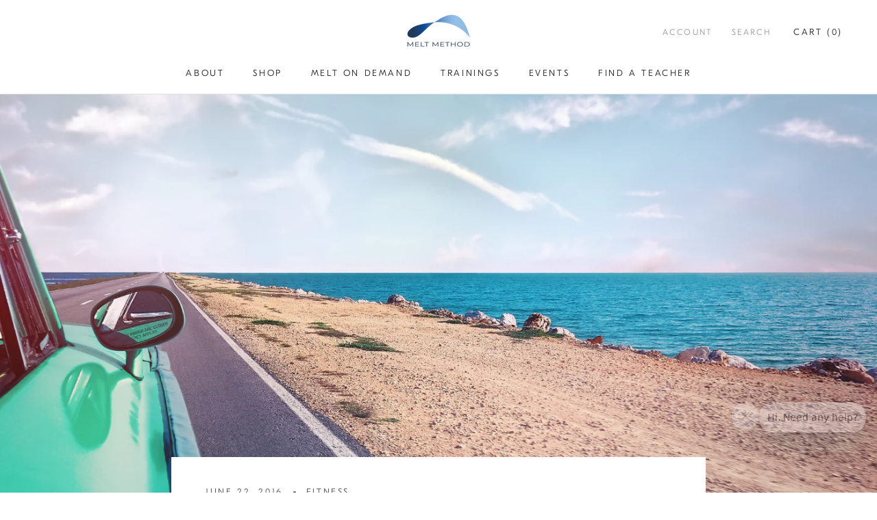

--- FILE ---
content_type: application/javascript; charset=utf-8
request_url: https://cdn.jsdelivr.net/npm/@zonos/elements@1.3.246/dist/zonos-elements/p-a0a62b7e.js
body_size: 3071
content:
import{z as o,c as e}from"./p-b2a0ab4a.js";import{t as n,A as r,b as t,d as a,v as i,r as s,h as l}from"./p-a6489088.js";import{t as c,s as u}from"./p-21fb6b39.js";import{h as d,l as p,j as v}from"./p-41dd1cb8.js";import{t as y}from"./p-57fa64d7.js";import{l as f}from"./p-0a377722.js";
/*!
 * paypal-js v8.1.0 (2024-06-07T16:55:00.122Z)
 * Copyright 2020-present, PayPal, Inc. All rights reserved.
 *
 * Licensed under the Apache License, Version 2.0 (the "License");
 * you may not use this file except in compliance with the License.
 * You may obtain a copy of the License at
 *
 * http://www.apache.org/licenses/LICENSE-2.0
 *
 * Unless required by applicable law or agreed to in writing, software
 * distributed under the License is distributed on an "AS IS" BASIS,
 * WITHOUT WARRANTIES OR CONDITIONS OF ANY KIND, either express or implied.
 * See the License for the specific language governing permissions and
 * limitations under the License.
 */function w(o,e){void 0===e&&(e={});var n=document.createElement("script");return n.src=o,Object.keys(e).forEach((function(o){n.setAttribute(o,e[o]),"data-csp-nonce"===o&&n.setAttribute("nonce",e["data-csp-nonce"])})),n}function b(o){return window[o]}function h(o,e){if("object"!=typeof o||null===o)throw new Error("Expected an options object.");var n=o.environment;if(n&&"production"!==n&&"sandbox"!==n)throw new Error('The `environment` option must be either "production" or "sandbox".');if(void 0!==e&&"function"!=typeof e)throw new Error("Expected PromisePonyfill to be a function.")}const m=({backgroundColor1:o,backgroundColor2:e})=>y.readability(o,e)>2.5,P=e=>{const n=o.checkoutSettings.analyticsProviders.find((o=>"GOOGLE_ANALYTICS"===o.type));n&&"DISABLED"!==(null==n?void 0:n.status)&&"function"==typeof window.gtag&&(f("Zonos submits gtag event","log",e),window.gtag("event",e,{}))},{onChange:k,reset:j,state:g}=e((()=>({intent:"capture",orderIdCreated:null,paypal:null,paypalButtons:[],paypalClientId:"",paypalErrorMessage:null}))),I=({checkoutSessionId:e,onPaypalFail:u,onPaypalSessionDone:y,overrideBorderRaidus:f,overridePrimaryColor:w})=>({createOrder:async()=>{n({checkoutSessionId:e,eventName:"checkout_paymentInfoCompleted",metadata:{paymentMethod:"paypal"}});const o=await r();if(!o.valid)return g.paypalErrorMessage=o.errorMessage,t.hasPaymentError=!1,t.customErrorMessage=null,null==u||u(),"";try{g.paypalErrorMessage=null,a.inventoryCheckErrorMessage=null;try{a.inventoryCheckErrorMessage=await i()}catch(o){a.inventoryCheckErrorMessage=c("Unable to check inventory. Please try again.")}return a.inventoryCheckErrorMessage?"":await(async({checkoutSessionId:o})=>{var e,n;const r=g.intent.toUpperCase(),{errors:t,json:a}=await(async({checkoutSessionId:o,intent:e})=>{const{errors:n,json:r}=await d("/api/zonos-elements/create-paypal-order",{body:{checkoutSessionId:o,intent:e},method:"POST"});return{errors:n,json:r}})({checkoutSessionId:o,intent:r}),i=null===(e=null==a?void 0:a.paypalOrderCreate)||void 0===e?void 0:e.paypalOrderId;if(t.length||!i)throw new Error((null===(n=t.find(Boolean))||void 0===n?void 0:n.message)||"An unexpected error occurred when creating paypal order.");return i})({checkoutSessionId:e})}catch(o){return p("Failed to create paypal order",o),g.paypalErrorMessage=c("Failed to create PayPal order. Please try again, or consider using an alternative method."),t.hasPaymentError=!1,t.customErrorMessage=null,null==u||u(),""}},onApprove:async()=>{try{g.paypalErrorMessage=null,P("zonos-checkout-payment-info");const o=await(async({checkoutSessionId:o,paypalMockResponse:e})=>{var n,r;const{errors:t,json:a}=await(async({checkoutSessionId:o,paypalMockResponse:e})=>{const{errors:n,json:r}=await d("/api/zonos-elements/capture-paypal-order",{body:{checkoutSessionId:o,paypalMockResponse:e},method:"POST"});return{errors:n,json:r}})({checkoutSessionId:o,paypalMockResponse:e}),i=null===(n=null==a?void 0:a.paypalOrderCapture.order)||void 0===n?void 0:n.id;if(t.length||!i)throw new Error((null===(r=t.find(Boolean))||void 0===r?void 0:r.message)||c("An unexpected error occurred when processing PayPal order."));return i})({checkoutSessionId:e,paypalMockResponse:window.Zonos._paypalMockResponse});g.orderIdCreated=o,null==y||y({orderId:o}),s(),l()}catch(o){if(p("==== Failed to capture paypal order",o),o instanceof Error)return(({error:o})=>{var e;const n=v(o.message),r=null===(e=null==n?void 0:n.errors.find(Boolean))||void 0===e?void 0:e.message,t=(null==r?void 0:r.match(/\[(.*?)\] (.*)/i))||[];t||(g.paypalErrorMessage=c("An unexpected error occurred when processing PayPal order."));const a=t[2]||c("An unexpected error occurred when processing PayPal order.");g.paypalErrorMessage=a})({error:o});null==u||u()}},style:{borderRadius:"SHARP"===f?0:10,color:m({backgroundColor1:"#ffc33a",backgroundColor2:w||o.appearance.colorPrimary||""})?"gold":"blue",shape:"rect"}}),E=async({currency:e})=>{var n;if(!(null===(n=o.checkoutSettings.externalPaymentMethods)||void 0===n?void 0:n.find((o=>"PAYPAL"===o.type&&"ENABLED"===o.status))))return void f("=== Paypal is disabled for this store","warn");const r=o.checkoutSettings.externalServiceTokens.find((o=>"PAYPAL_CLIENT_ID"===o.type));if(!r)return void f("Failed to load paypal -- missing paypal publishable key","warn");const t=o.zonosMode&&"production"!==o.zonosMode||"LIVE"!==o.checkoutSettings.mode?"sandbox":"production";g.intent=o.checkoutSettings.captureDelay&&o.checkoutSettings.captureDelay>0?"authorize":"capture",f("==== Paypal order intent","info",g.intent),window.Zonos.paypal=await function(o,e){if(void 0===e&&(e=Promise),h(o,e),"undefined"==typeof document)return e.resolve(null);var n=function(o){var e="sandbox"===o.environment?"https://www.sandbox.paypal.com/sdk/js":"https://www.paypal.com/sdk/js";delete o.environment,o.sdkBaseUrl&&(e=o.sdkBaseUrl,delete o.sdkBaseUrl);var n,r,t=o,a=Object.keys(t).filter((function(o){return null!=t[o]&&""!==t[o]})).reduce((function(o,e){var n=t[e].toString();return"data"===(e=e.replace(/[A-Z]+(?![a-z])|[A-Z]/g,(function(o,e){return(e?"-":"")+o.toLowerCase()}))).substring(0,4)||"crossorigin"===e?o.attributes[e]=n:o.queryParams[e]=n,o}),{queryParams:{},attributes:{}}),i=a.queryParams,s=a.attributes;return i["merchant-id"]&&-1!==i["merchant-id"].indexOf(",")&&(s["data-merchant-id"]=i["merchant-id"],i["merchant-id"]="*"),{url:"".concat(e,"?").concat((n=i,r="",Object.keys(n).forEach((function(o){0!==r.length&&(r+="&"),r+=o+"="+n[o]})),r)),attributes:s}}(o),r=n.url,t=n.attributes,a=t["data-namespace"]||"paypal",i=b(a);return t["data-js-sdk-library"]||(t["data-js-sdk-library"]="paypal-js"),function(o,e){var n=document.querySelector('script[src="'.concat(o,'"]'));if(null===n)return null;var r=w(o,e),t=n.cloneNode();if(delete t.dataset.uidAuto,Object.keys(t.dataset).length!==Object.keys(r.dataset).length)return null;var a=!0;return Object.keys(t.dataset).forEach((function(o){t.dataset[o]!==r.dataset[o]&&(a=!1)})),a?n:null}(r,t)&&i?e.resolve(i):function(o,e){void 0===e&&(e=Promise),h(o,e);var n=o.url,r=o.attributes;if("string"!=typeof n||0===n.length)throw new Error("Invalid url.");if(void 0!==r&&"object"!=typeof r)throw new Error("Expected attributes to be an object.");return new e((function(o,e){if("undefined"==typeof document)return o();!function(o){var e=o.onSuccess,n=o.onError,r=w(o.url,o.attributes);r.onerror=n,r.onload=e,document.head.insertBefore(r,document.head.firstElementChild)}({url:n,attributes:r,onSuccess:function(){return o()},onError:function(){var o=new Error('The script "'.concat(n,'" failed to load. Check the HTTP status code and response body in DevTools to learn more.'));return e(o)}})}))}({url:r,attributes:t},e).then((function(){var o=b(a);if(o)return o;throw new Error("The window.".concat(a," global variable is not available."))}))}({clientId:r.token,currency:e,environment:t,intent:g.intent}),g.paypal=window.Zonos.paypal,f("==== Paypal script loaded")},S=o=>{var e;const n=window.Zonos.paypal;if(!n)return f("Paypal is not available"),null;const r=u.checkoutSessionId;if(!r)return f("Paypal is not available due to checkoutSessionId is not available"),null;f("==== Loading Paypal buttons"),g.paypalButtons.length&&(g.paypalButtons.forEach((async o=>{await o.close()})),g.paypalButtons=[]);const t=[null===(e=n.FUNDING)||void 0===e?void 0:e.PAYPAL].filter(Boolean);return g.paypalButtons=t.map((e=>{var t;let a=null;try{a=(null===(t=n.Buttons)||void 0===t?void 0:t.call(n,Object.assign(Object.assign({},I(Object.assign({checkoutSessionId:r,fundingSource:e},o))),{fundingSource:e})))||null}catch(o){f(`===== Failed to load paypal's "${e}" button`,"warn",o)}return(null==a?void 0:a.isEligible())?(f(`==== Paypal button ${e} loaded`),a):null})).filter(Boolean),g.paypalButtons},A=()=>{var e,n;return"ENABLED"===(null===(n=null===(e=o.checkoutSettings.externalPaymentMethods)||void 0===e?void 0:e.find((o=>"PAYPAL"===o.type)))||void 0===n?void 0:n.status)||!!g.paypalButtons.length};export{g as a,E as b,j as c,S as d,k as e,m as i,A as p,P as s}

--- FILE ---
content_type: text/javascript
request_url: https://meltmethod.com/cdn/shop/t/47/assets/timesact.js?v=93393720664875411341757580266
body_size: 16793
content:
(function(){const loadScript=function(url,callback){const script=document.createElement("script");script.type="text/javascript",script.readyState?script.onreadystatechange=function(){(script.readyState==="loaded"||script.readyState==="complete")&&(script.onreadystatechange=null,callback())}:script.onload=function(){callback()},script.src=url,document.getElementsByTagName("head")[0].appendChild(script)};timesactScriptNew=async function($){const style=document.createElement("style");style.id="TimesactCSS",style.innerHTML=`.timesact-badge-ribbon span::before {
                            content: "";
                            position: absolute; left: 0px; top: 100%;
                            z-index: -1;
                            border-left: 3px solid #888888;
                            border-right: 3px solid transparent;
                            border-bottom: 3px solid transparent;
                            border-top: 3px solid #888888;
                        }
                        .timesact-badge-ribbon span::after {
                            content: "";
                            position: absolute; right: 0px; top: 100%;
                            z-index: -1;
                            border-left: 3px solid transparent;
                            border-right: 3px solid #888888;
                            border-bottom: 3px solid transparent;
                            border-top: 3px solid #888888;
                        }
                        .md-modal {
                            position: fixed;
                            top: 50%;
                            left: 50%;
                            width: 40%;
                            height: auto;
                            z-index: 999999999999;
                            visibility: hidden;
                            transform: translateX(-50%) translateY(-50%);
                        }
                        .md-content {
                            background: #fff;
                            position: relative;
                            border-radius: 10px;
                            margin: 0 auto;
                        }
                        .md-show {
                            visibility: visible;
                        }
                        .md-show ~ .md-overlay {
                            opacity: 1;
                            visibility: visible;
                            display: block;
                        }
                        .popup-container {
                            min-height: 100%;
                            display: none;
                        }
                        .md-overlay {
                            position: fixed;
                            width: 100%;
                            height: 100%;
                            visibility: hidden;
                            top: 0;
                            left: 0;
                            z-index: 1000;
                            opacity: 0;
                            background: #c9c9c9c2;
                            -webkit-transition: all 0.3s;
                            -moz-transition: all 0.3s;
                            transition: all 0.3s;
                        }
                        .md-body {
                            text-align: center;
                            padding-top: 10%;
                            padding-bottom: 10%;
                            font-family: "Roboto";
                        }
                        p.message {
                              padding: 20px;
                        }
                        .md-close {
                            background: #f70427;
                            border: none;
                            color: white;
                            padding: 10px;
                            border-radius: 4px;
                            cursor: pointer;
                        }
                        @media screen and (max-width: 32em) {
                            .md-modal { width: 80%; }
                        }
                        .timesact_bis_popup_overlay {
                            position: fixed;
                            top: 0;
                            left: 0;
                            z-index: 1040;
                            visibility: hidden;
                            width: 100vw;
                            height: 100vh;
                            background-color: #000;
                            opacity: .5;
                            display: block !important;
                        }

                        .timesact_bis_dialog {
                            display: inline-table;
                            position: fixed;
                            top: 0;
                            left: 0;
                            z-index: 1050;
                            visibility: hidden;
                            width: 100%;
                            height: 100%;
                            overflow-x: hidden;
                            overflow-y: auto;
                            outline: 0;
                        }
                        
                        .timesact_bis_popup_overlay_show,
                        .timesact_bis_dialog_show {
                            visibility: visible;
                        }
                        
                        .timesact_bis_popup {
                            z-index: 1000000;
                            background: #fff;
                            color: #000;
                            margin: auto;
                            pointer-events: none;
                            max-width: 460px;
                            width: 96%;
                            top: 50%;
                            left: 50%;
                            transform: translate(-50%, -50%);
                            position: fixed;
                            border-radius: 10px;
                            font-size: 14px;
                            /*add dynamic value*/
                        }

                        .timesact_bis_popup_content {
                            pointer-events: auto;
                            position: relative
                        }

                        .timesact_bis_popup_body {
                            padding: 20px;
                            position: relative;
                            display: flex;
                            flex-direction: column;
                            width: 100%;
                            border-radius: .3rem
                        }

                        .timesact_bis_close_button {
                            padding: 5px;
                            background: 0 0;
                            font-size: 1.4rem;
                            font-weight: 700;
                            line-height: 1;
                            opacity: 1;
                            cursor: pointer;
                            outline: 0;
                            border-radius: 0;
                            position: absolute;
                            top: 0;
                            right: 0;
                            border: 0
                        }

                        .timesact_bis_close_span {
                            display: inline-block;
                            height: 20px;
                            width: 20px;
                            color: #000;
                            margin-top: 0;
                        }

                        .timesact_bis_heading {
                            margin-bottom: 0;
                            color: #000;
                            /*dynamic value*/
                            margin-top: 0;
                            font-size: calc(2 * 1em);
                            /*dynamic value*/
                            font-weight: 700
                        }

                        .timesact_bis_desc {
                            margin-bottom: 0;
                            color: #000;
                            /*dynamic value*/
                            font-size: 14px;
                            /*dynamic value*/
                        }

                        .timesact_bis_line {
                            margin: 10px 0
                        }

                        .timesact_bis_form_field {
                            margin-top: 10px
                        }

                        .timesact_bis_input {
                            padding: 8px 15px;
                            border: 1px solid #949494;
                            background-color: #fff;
                            color: #000;
                            max-width: 100%;
                            line-height: 1.2;
                            width: 100%;
                            outline: 0;
                            border-radius: 10px;
                            /*dynamic value*/
                        }

                        .timesact_bis_submit_button {
                            width: 100%;
                            outline: 0;
                            border: 0;
                            padding: 10px;
                            display: flex;
                            align-items: center;
                            justify-content: center;
                            background: #000;
                            /*dynamic value*/
                            color: #fff;
                            /*dynamic value*/
                            border-radius: 10px;
                            /*dynamic value*/
                            font-size: 14px;
                            cursor: pointer;
                        }

                        .timesact_bis_submit_button--disabled {
                            background: #ddd
                        }

                        .timesact_bis_loading_icon {
                            width: 15px !important;
                            height: 15px !important;
                            margin-right: 5px !important;
                        }

                        .timesact_bis_loading_icon:after {
                            content: " ";
                            display: block;
                            width: 15px !important;
                            height: 15px !important;
                            border-radius: 50%;
                            border: 2px solid #fff;
                            border-color: #fff transparent #fff transparent;
                            animation: timesact-bis-loading 1.2s linear infinite
                        }

                        @keyframes timesact-bis-loading {
                            0% {
                                transform: rotate(0)
                            }

                            100% {
                                transform: rotate(360deg)
                            }
                        }

                        .timesact_bis_note {
                            color: black;
                            font-size: 80%;
                            margin-bottom: 0
                        }
                        
                        .timesact_bis_response {
                            margin-bottom: 0;
                        }

                        .timesact_bis_message_success {
                            width: 100%;
							text-align: center;
							font-weight: 600;
                            display: none;
                            color: #28a745;
                        }

                        .timesact_bis_message_error {
                            width: 100%;
							text-align: center;
							font-weight: 600;
                            display: none;
                            color: red;
                        }

                        .timesact_powered_by {
                            margin-top: 15px;
                            left: 0;
                            right: 0;
                            text-align: center;
                        }

                        .timesact_powered_by a {
                          text-decoration: none;
                          color: #000 !important;
                          font-weight: 700;
                        }
                        
                        .timesact_bis_field_empty {
                          border: 1px solid red;
                        }
                        
                        .timesact_bis_message_show {
                            display: block !important;
                        }
                        
                        .timesact-button:after {
                            content: none
                        }

                        .timesact-button:before {
                            content: none
                        }
                        .timesact_bis_subscribe {
                          font-size: 80%;
                        }

                        .timesact_sub #newsletter {
                            height: 14px !important;
                            width: 14px !important;
                        }
                        .timesact_sub {
                            display: none;
                        }

                        #timesact_widget{
                            width: 100%;
                            text-align: left;
                            margin-top: 17px;
                            clear: both;
                            max-width: 400px;
                            
                        }
                        #timesact_widget .timesact_widget_wrapper {
                            border: 1.5px solid #cccccc;
                            // box-shadow: 0 0 0 1px #c4cdd5;
                            border-radius: 5px;
                            margin-bottom: 5px;
                            margin-top: 10px;
                        }
                        
                        #timesact_widget .timesact_option {
                            display: flex;
                            position: relative;
                            padding: 16px 16px;
                            flex-direction: column;
                        }
                        
                        #timesact_widget .timesact_option:first-child {
                            border-bottom: inherit;
                        }
                        #timesact_widget .timesact_option:first-child:last-child {
                            border-bottom: none;
                        }

                        #timesact_widget .timesact_radio_label {
                            display: flex !important;
                            align-items: center;
                            margin: 0;
                            padding: 0;
                            background: none;
                        }
                        
                        .timesact_circle {
                            position: relative;
                        }
                        
                        .timesact_option input[type=radio]:focus + label .timesact_circle:before {
                            height: 24px;
                            width: 24px;
                            border: 2px solid #3a3a3a;
                            border-radius: 50%;
                            flex-shrink: 0;
                            content: '';
                            position: absolute;
                            left: 50%;
                            top: 50%;
                            transform: translate(-50%, -50%);
                        }
                        
                        [name="selling_plan"] {
                          position: absolute;
                          opacity: 0;
                        }

                        #timesact_widget .timesact_circle {
                            display: flex;
                            height: 18px;
                            width: 18px;
                            border: 2px solid #3a3a3a;
                            border-radius: 50%;
                            margin-right: 10px;
                            justify-content: center;
                            align-items: center;
                            flex-shrink: 0;
                            
                          }
                      
                        #timesact_widget .timesact_option input[type=radio]:checked + label .timesact_circle .timesact_dot {
                            height: 10px;
                            width: 10px;
                            background-color: #3a3a3a;
                            border-radius: 50%;
                            flex-shrink: 0;
                            
                          }
                          `,document.getElementsByTagName("head")[0].appendChild(style),document.getElementsByTagName("body")[0].insertAdjacentHTML("afterbegin",'<div class="md-modal" id="mixed-modal"><div class="md-content"><div class="md-body"></div></div></div><div class="popup-container"><div class="column"><button class="md-trigger md-setperspective" data-modal="mixed-modal"></button></div></div><div class="md-overlay"></div>');const timesactBIS=`<div class="timesact_bis_popup_overlay"></div>
        <div aria-modal="true" aria-hidden="true" tabindex="-1" role="dialog" class="timesact_bis_dialog">
            <div class="timesact_bis_popup">
                <div class="timesact_bis_popup_content">
                    <div class="timesact_bis_popup_body">
                        <button type="button" data-dismiss="modal" aria-label="Close"
                            class="timesact_bis_close_button">
                            <span aria-hidden="true" class="timesact_bis_close_span">x</span>
                        </button>
                        <h3 class="timesact_bis_heading"></h3>
                        <p class="timesact_bis_desc"></p>
                        <p class="timesact_bis_response">
                            <span class="timesact_bis_message_success"></span>
                            <span class="timesact_bis_message_error"></span>
                             
                        </p>
                        <hr class="timesact_bis_line">
                        <div id="subscriptionForm">
                            <div class="timesact_bis_form_field">
                                <input id="timesact_bis_email" class="timesact_bis_input " type="email"
                                placeholder="eg. username@example.com" name="email" value="">
                            </div>
                            <div class="timesact_bis_form_field">
                                <button type="button" class="timesact_bis_submit_button ">
                                    <span class="timesact_bis_loading_icon"></span>
                                </button>
                            </div>
                            <div class="timesact_bis_form_field">
                                <p class="timesact_bis_note"></p>
                            </div>
                            <div class="timesact_bis_form_field timesact_sub">
                                <input type="checkbox" id="newsletter" name="newsletter" checked />
                                <label class="timesact_bis_subscribe" for="newsletter"></label>
                            </div>
                        </div>
                        <div class="timesact_powered_by">
                            <a href="https://timesact.com" target="_blank" rel="noreferrer">
                                <svg xmlns="http://www.w3.org/2000/svg" width="24" height="24" viewBox="0 0 24 24"><path d="M8 24l2.674-9h-9.674l16-15-2.674 9h8.674l-15 15zm-1.586-11h6.912l-1.326 4 5.739-6h-6.065l1.304-4-6.564 6z"></path></svg>
                                <span>by Timesact</span>
                            </a>
                        </div>
                    </div>
                </div>
            </div>
        </div>`,timesactPartialPayment=`<div class="timesact_widget" id="timesact_widget">
            <div class="timesact_widget_wrapper">
                <div class="timesact_option">
                    <div class="timesact_radio_wrapper">
                        <input checked type="radio" id="timesact_selling_plan_label" name="selling_plan" value="" tabindex="2">
                        <label for="timesact_selling_plan_label" class="timesact_radio_label">
                            <span class="timesact_circle"><span class="timesact_dot"></span></span>
                            <span class="timesact_text"></span>
                        </label>
                    </div>
                </div>
            </div>
        </div>
        `;document.getElementsByTagName("body")[0].insertAdjacentHTML("afterbegin",timesactBIS);const emailInputFieldSelector=document.querySelector("#timesact_bis_email"),newsletterCheckboxFieldSelector=document.querySelector("#newsletter"),cartModal={isOpen:!1,queue:JSON.parse(window.sessionStorage.getItem("modal-queue")||null)||[]};class Badge{add(selector,badgeType,value,settingType){if(badgeType==="RIBBON"){$(selector).remove(`.timesact-badge-common-${settingType}`),$(selector).remove(`.timesact-badge-ribbon-${settingType}`),$(selector).append(`<div class='timesact-badge-ribbon timesact-badge-ribbon-${settingType}'><span class='timesact-badge-ribbon-span-${settingType}'><p>`+value+"</p></span></div>");return}badgeType==="ROUNDED"&&($(selector).remove(`.timesact-badge-common-${settingType}`),$(selector).remove(`.timesact-badge-ribbon-${settingType}`),$(selector).append(`<div class='timesact-badge-common-${settingType}'><span class='timesact-badge-rounded-span-${settingType}'>`+value+"</span></div>")),badgeType==="RECTANGLE"&&($(selector).remove(`.timesact-badge-common-${settingType}`),$(selector).remove(`.timesact-badge-ribbon-${settingType}`),$(selector).append(`<div class='timesact-badge-common-${settingType}'><span class='timesact-badge-rectangle-span-${settingType}'>`+value+"</span></div>")),badgeType==="SQUARE"&&($(selector).remove(`.timesact-badge-common-${settingType}`),$(selector).remove(`.timesact-badge-ribbon-${settingType}`),$(selector).append(`<div class='timesact-badge-common-${settingType}'><span class='timesact-badge-square-span-${settingType}'>`+value+"</span></div>")),badgeType==="CIRCLE"&&($(selector).remove(`.timesact-badge-common-${settingType}`),$(selector).remove(`.timesact-badge-ribbon-${settingType}`),$(selector).append(`<div class='timesact-badge-common-${settingType}'><span class='timesact-badge-circle-span-${settingType}'>`+value+"</span></div>"))}getPositions(isTop,isRight,x,y){return{top:isTop&&y,bottom:!isTop&&y,left:!isRight&&x,right:isRight&&x}}getPositionsRibbon(isTop,isRight){return{top:isTop?"19px":"35px",right:isRight?"-20px":"-5px"}}getTransformRibbon(isTop,isRight){let degree=45;return isTop&&!isRight?degree-=90:!isTop&&!isRight?degree-=180:!isTop&&isRight&&(degree-=270),{transform:`rotate(${degree}deg)`,"-webkit-transform":`rotate(${degree}deg)`}}getTransformRibbonText(isTop){return isTop?{}:{transform:"rotate(180deg)","-webkit-transform":"rotate(180deg)"}}applyStyles(style2,settingType){const isTop=style2.top||style2.top===void 0,isRight=style2.right||style2.right===void 0;$(".timesact-badge").css({position:"relative"}),$(`.timesact-badge-ribbon-${settingType}`).css({position:"absolute",...this.getPositions(isTop,isRight,"-5px","-5px"),width:"75px",height:"75px","text-align":"right","z-index":"1",overflow:"hidden"}),$(`.timesact-badge-ribbon-${settingType} span`).css({position:"absolute",...this.getPositionsRibbon(isTop,isRight),display:"block",width:"100px","font-size":`${style2.fontSize}px`,"font-weight":"bold",color:style2.fontColor,"text-transform":"uppercase","text-align":"center","line-height":"20px","white-space":"nowrap",...this.getTransformRibbon(isTop,isRight)}),$(`.timesact-badge-ribbon-${settingType} span p`).css({margin:0,...this.getTransformRibbonText(isTop),"font-size":`${style2.fontSize}px`,color:style2.fontColor}),$(`.timesact-badge-ribbon-span-${settingType}`).css({"background-color":style2.backgroundColor,"box-shadow":"0 3px 10px -5px rgba(0, 0, 0, 1)"}),$(`.timesact-badge-rounded-span-${settingType}`).css({border:"1px solid transparent","border-radius":"4rem",display:"inline-block","letter-spacing":".1rem","line-height":"1",padding:"0.6rem 1.3rem","text-align":"center","background-color":style2.backgroundColor,"border-color":style2.backgroundColor,"font-size":`${style2.fontSize}px`,color:style2.fontColor,"font-weight":"bold","word-break":"break-word"}),$(`.timesact-badge-rectangle-span-${settingType}`).css({display:"inline-block","min-width":"60px",padding:"0.6rem 1.3rem","letter-spacing":".1rem","line-height":"1","text-align":"center","font-size":`${style2.fontSize}px`,color:style2.fontColor,"font-weight":"bold","word-break":"break-word","background-color":style2.backgroundColor,"border-color":style2.backgroundColor,border:"1px solid transparent"}),$(`.timesact-badge-square-span-${settingType}`).css({display:"flex","align-items":"center","justify-content":"center","min-height":"60px","min-width":"60px",width:`${style2.width}px`,height:`${style2.width}px`,"letter-spacing":".1rem","line-height":"1","text-align":"center","font-size":`${style2.fontSize}px`,color:style2.fontColor,"font-weight":"bold","word-break":"break-word","background-color":style2.backgroundColor,"border-color":style2.backgroundColor,border:"1px solid transparent",overflow:"hidden"}),$(`.timesact-badge-circle-span-${settingType}`).css({display:"flex","align-items":"center","justify-content":"center","min-height":"60px","min-width":"60px",width:`${style2.width+28}px`,height:`${style2.width+28}px`,padding:"14px","letter-spacing":".1rem","line-height":"1","text-align":"center","font-size":`${style2.fontSize}px`,color:style2.fontColor,"font-weight":"bold","word-break":"break-word","background-color":style2.backgroundColor,"border-color":style2.backgroundColor,border:"1px solid transparent","border-radius":"50%",overflow:"hidden"}),$(`.timesact-badge-common-${settingType}`).css({position:"absolute",...this.getPositions(isTop,isRight,"10px","10px"),display:"flex","flex-wrap":"wrap","z-index":"1"}),$("gp-product-images-v2").length>0&&$(`.timesact-badge-ribbon-${settingType}`).css({width:"100%"})}}class Modal{static updateStorage(){window.sessionStorage.setItem("modal-queue",JSON.stringify(cartModal.queue))}static pushQueue(settings,closeCb){cartModal.queue.find(it=>it.settings.id===settings.id)||(cartModal.queue.push({settings,closeCb}),this.updateStorage())}static popQueue(){if(cartModal.queue.length<=0)return;const item=cartModal.queue.pop();return this.updateStorage(),item}static clearQueue(){cartModal.queue=[],this.updateStorage()}static showFirst(){if(cartModal.isOpen)return;const item=this.popQueue();item&&new Modal().display(item.settings,item.closeCb)}display(settings,closeCb){if(cartModal.isOpen)return Modal.pushQueue(settings,closeCb);cartModal.isOpen=!0,$(".md-body").append("<h3>"+settings.header+'</h3><p class="message">'+settings.body+'</p><button class="md-close">'+settings.button+'</button><p><input type="checkbox" id="md-stop" name="md-stop"><label for="md-stop">'+settings.stop+"</label></p>"),$("#mixed-modal").addClass("md-show"),$(".md-close, .md-overlay").click(function(event){event.stopPropagation(),closeCb instanceof Function&&closeCb(),cartModal.isOpen=!1,$("#mixed-modal").removeClass("md-show"),$(".md-body").empty(),Modal.showFirst()}),$(".md-close").attr("style",`
				background: ${settings.buttonBackgroundColor}!important;
				color: ${settings.buttonFontColor}!important;`)}}class Product{constructor(id,variants,title,sellingPlanGroups){this.id=id,this.variants=variants,this.title=title,this.sellingPlans=sellingPlanGroups?sellingPlanGroups.filter(sellingPlanGroup=>sellingPlanGroup.app_id=="timesact").reduce((accumulator,sellingPlanGroup)=>accumulator.concat(sellingPlanGroup.selling_plans),[]):[]}setActiveVariant(variantId){this.variantId=variantId}setTimesactVariants(productConfig){if(!productConfig||!productConfig.variants){console.log("[ERROR 2002]: Product config is undefined.");return}this.timesactVariants=productConfig.variants}isPOEnabledForVariant(){return!this.timesactVariants[this.variantId]||!this.timesactVariants[this.variantId].config?!1:"isPOEnabled"in this.timesactVariants[this.variantId]?this.timesactVariants[this.variantId].isPOEnabled:this.timesactVariants[this.variantId].config.status==="ACTIVE"||this.timesactVariants[this.variantId].config.status==="NO_STOCK"}isISEnabledForVariant(){return this.timesactVariants[this.variantId]&&"isISEnabled"in this.timesactVariants[this.variantId]?this.timesactVariants[this.variantId].isISEnabled:!1}isBISEnabledForVariant(){return this.timesactVariants[this.variantId]?(window.ta.currentTimesactProductData.variantId=this.variantId,window.ta.currentTimesactProductData.productName=this.timesactVariants[this.variantId].displayName,this.timesactVariants[this.variantId].isBISEnabled):!1}isCSEnabledForVariant(){return this.timesactVariants[this.variantId]?this.timesactVariants[this.variantId].isCSEnabled:!1}getVariantSettings(settings,defaultSettingId,type){if(!this.timesactVariants[this.variantId].config.settingsTemplate){const defaultSettings=settings[defaultSettingId];if(!this.hasCustomSettings())return defaultSettings;const customSettings=this.timesactVariants[this.variantId].settings;return{button:{...defaultSettings.button,name:customSettings.buttonName||defaultSettings.button.name},message:{...defaultSettings.message,type:customSettings.messageType||defaultSettings.message.type,value:customSettings.messageValue||defaultSettings.message.value},cart:{...defaultSettings.cart,labelText:{key:customSettings.cartLabelTextKey||defaultSettings.cart.labelText.key,value:customSettings.cartLabelTextValue||defaultSettings.cart.labelText.value}},badge:defaultSettings.badge}}return type==="PO"?this.timesactVariants[this.variantId].config.settingsTemplate in settings?settings[this.timesactVariants[this.variantId].config.settingsTemplate]:settings[defaultSettingId]:type==="BIS"?this.timesactVariants[this.variantId].configBIS.settingsTemplate in settings?settings[this.timesactVariants[this.variantId].configBIS.settingsTemplate]:settings[defaultSettingId]:type==="CS"?this.timesactVariants[this.variantId].configCS.settingsTemplate in settings?settings[this.timesactVariants[this.variantId].configCS.settingsTemplate]:settings[defaultSettingId]:type==="IS"&&this.timesactVariants[this.variantId].configIS.settingsTemplate in settings?settings[this.timesactVariants[this.variantId].configIS.settingsTemplate]:settings[defaultSettingId]}hasCustomSettings(){return this.timesactVariants[this.variantId].settings?this.timesactVariants[this.variantId].settings.type==="CUSTOM":!1}isVariantOutOfStock(){if(!this.timesactVariants[this.variantId])return!1;const variant=this.timesactVariants[this.variantId];return variant.quantity>0?!1:variant.inventoryPolicy==="DENY"}}class ShopUtil{constructor(){}initTimesact(){if(typeof window.ta<"u")return;const products=localStorage.getItem("products")?JSON.parse(localStorage.getItem("products")):{},settings=localStorage.getItem("settings")?JSON.parse(localStorage.getItem("settings")):void 0,lastProductUpdate=this.computeLastProductUpdate(products),lastSettingsUpdate=localStorage.getItem("lastSettingsUpdate")?JSON.parse(localStorage.getItem("lastSettingsUpdate")):0;window.ta={products,settings,lastProductUpdate,lastSettingsUpdate,cart:{showMixedCartAlert:sessionStorage.getItem("showCartMixedAlert")?JSON.parse(sessionStorage.getItem("showCartMixedAlert")):!0},quickView:{selectors:{button:".quick-add__submit, .productitem--action-qs, .boost-pfs-quickview-btn, .cc-quick-buy-btn, .button--quick-shop, .sca-qv-button, .quick-view-btn, .bc-quickview-btn-wrapper, .sca-qv-cartbtn, .js-quick-shop-link, .searchit-quick-view-button, .quick-view, .js-quickbuy-button, .quick-product__btn, .product-card-interaction-quickshop, .product-modal, .productitem--action button, a.quickview, .overlay, a.quickview, .has-quick-view .btn .v-b, .shop-now-button, .quick-buy, .quick_shop, a[data-action='show-product'], .trigger-quick-view, .quickview-button, .quick_view, .qview-button, button.btn-addToCart:last, .quick-shop, .fancybox.ajax, .quick-add-button-variants, .product-thumbnail__quickshop-button, .js-quickView-button",form:`.product__form:visible,
							#sca-qv-add-item-form:visible,
							.shopify-product-form:visible,
							.bc-modal-wrapper:visible
							#bc-quickview-cart-form:visible,
							.product_form:visible,
							.searchit-quick-view-form-wrapper
							form:visible, .product-form:visible,
							.quick-buy__product-form:visible,
							.product-single__form:visible,
							form[action='/cart/add']:visible,
							#AddToCartForm:visible,
							form.module:visible,
							#add-to-cart-quickview-form:visible`,addToCartButton:"[type=submit]:visible:first span, .sca-qv-cartbtn:visible, #addToCart:visible, #bc-quickview-cart-btn:visible, .add_to_cart:visible, #searchit-quick-view-add-to-cart:visible, .product-form__cart-submit:visible, .quickbuy__submit:visible, .add-to-cart:visible, .product-submit:visible, .add:visible, .product-form--atc-button:visible, input.action-button.submit:visible, .addto.cart.sliding-cart:visible, #AddToCart:visible, .product-add:visible, .add-to-cart:visible, .product__submit__add:visible, .product-add-to-cart:visible, #add-to-cart:visible, .product-submit.action-button.product-submit, .product-form__add-button:visible, .add-to-cart-btn:visible, .qview-btn-addtocart:visible, button.btn-addToCart:last, .button--add-to-cart:visible",variant:"#sca-qv-variant-options select.single-option-selector, .bc-quickview-single-option-selector, .searchit-option-selector-wrapper select, .qview-variants select, select:visible, .radio-wrapper fieldset, input[type='radio']",quantity:"[name='quantity']",quickviewModalContainer:".quick-add-modal, .theme-modal--quickbuy, .quickview-product .product-quickview:visible, .sca-fancybox-wrap:visible, .mfp-container:visible, .bc-modal-wrapper:visible, .quick-shop:visible, .searchit-modal:visible, #colorbox:visible, .modal--quick-shop:visible, .quickshop:visible, .fancybox-wrap:visible, .fancybox-container:visible, .modal-content:visible, .product-quick-view, section.quick-view, #ShopNowContainer, #ProductScreens, .product.preview, .modal__inner__wrapper:visible, .halo-modal-content:visible, #quickView:visible, .quickshop-content:visible, .modal__inner:visible, .quick-view .content:visible, .qview-product:visible"}}}}computeLastProductUpdate(products){let timestamp=parseInt(new Date().getTime()/1e3);for(let product of Object.values(products)){if(product.lastUpdate&&product.lastUpdate<timestamp){timestamp=product.lastUpdate;continue}product.lastUpdate||(timestamp=1)}return timestamp}isProductPage(){return-1<window.location.href.indexOf("/products/")||-1<window.location.href.indexOf("/products_preview?")}isCollectionPage(){return-1<window.location.href.indexOf("/collections/")}isSearchPage(){return-1<window.location.href.indexOf("/search?")}isPagesPage(){return-1<window.location.href.indexOf("/pages/")}isHomePage(){return document.location.pathname==="/"}isCartPage(){return-1<window.location.pathname.indexOf("/cart")}initQuickView(shop){this.shopData=shop,this.createQuickViewButtonListener()}createQuickViewButtonListener(){var thisShop=this;$(window.ta.quickView.selectors.button).click(function(target){const handle=thisShop.getProductHandle(target.currentTarget);if(!handle)return;const url=thisShop.getProductPageJsURL(handle);var product;thisShop.sleep(400).then(function(){$.getJSON(url.concat(".js"),function(data){console.log(data),product=new Product(data.id,data.variants,data.title,data.selling_plan_groups)}).done(function(){new ScriptRunner(thisShop.shopData,product).run(!0)}).fail(function(){console.log("[Error 1001]: Product could not be fetched.")})})})}getProductHandle(target){if(!target)return"";const dataUrl=$(target).data("product-url");if(dataUrl)return dataUrl.split("/").pop();let el=target,href="";for(let i=0;i<5&&el;i++){const link=$(el).find("a[href]").attr("href");if(link){href=link;break}el=el.parentNode}if(!href)return"";let handle=href.split("?")[0].split("/").pop()||"";return handle=handle.replace(/\/+$/,"").replace(/\.(js|json)$/i,""),handle}getProductPageJsURL(handle){return"https://"+window.location.hostname+"/products/"+handle}sleep(e){return new Promise(function(t){setTimeout(t,e)})}cleanupModal(){$(window.ta.quickView.selectors.quickviewModalContainer).find("#preorder-label").remove(),$(window.ta.quickView.selectors.quickviewModalContainer).find(".timesact-preorder-description").remove()}}class ProductUtil{extractVariantId(variants,formSelector){var productParams=window.location.search.match(/variant=([0-9]+)/);if(productParams!=null)return productParams[1];const variantIdFromForm=$(formSelector).find("select[name='id'], input[name='id'], select[name='id[]'], input[name='id[]']").attr("type")==="radio"?$(formSelector).find("input[name='id']:checked, input[name='id[]']:checked").val():$(formSelector).find("select[name='id'], input[name='id'], select[name='id[]'], input[name='id[]']").val();return variants.some(variant=>variant.id.toString()===variantIdFromForm)?variantIdFromForm:variants[0].id}}class TimesactBisModal{static createListeners(){$(".timesact_bis_input").focusout(function(){const timesactBisInput=$(".timesact_bis_input");timesactBisInput.val()&&timesactBisInput.hasClass("timesact_bis_field_empty")&&(timesactBisInput.removeClass("timesact_bis_field_empty"),$(".timesact_bis_message_success").removeClass("timesact_bis_message_show"),$(".timesact_bis_message_error").removeClass("timesact_bis_message_show"))}),$(".timesact_bis_close_button").click(TimesactBisModal.hidenBisModal),$(".timesact_bis_submit_button").click(TimesactBisModal.createSubscription)}static displayBisModal(){const{defaultSettings,productId,productVariants,variantId}=window.ta.currentTimesactProductData,product=new Product(productId,productVariants);product.setActiveVariant(variantId),product.setTimesactVariants({variants:productVariants});const{form}=product.getVariantSettings(window.ta.settings,defaultSettings.templates.BIS,"BIS");$("h3.timesact_bis_heading").attr("style",`color: ${form.headingFontColor} !important;`),$("#subscriptionForm .timesact_bis_submit_button").attr("style",`
				background: ${form.buttonBackgroundColor} !important;
				color: ${form.buttonFontColor} !important;
				border-radius: ${form.fieldsBorderRadius}px !important;
				font-size: ${form.fontSize}px !important;`),$("#subscriptionForm .timesact_bis_input").attr("style",`
				border-radius: ${form.fieldsBorderRadius}px !important;
				font-size: ${form.fontSize}px !important;`),$(".timesact_bis_popup").attr("style",`border-radius: ${form.popupBorderRadius}px !important;`),$(".timesact_bis_desc, .timesact_bis_note, .timesact_bis_subscribe").attr("style",`color: ${form.textFontColor} !important;`),$(".timesact_bis_email").attr("style",`border-radius: ${form.fieldsBorderRadius}px !important;`),$(".timesact_bis_heading").text(form.heading),$(".timesact_bis_desc").text(form.description),$(".timesact_bis_submit_button").text(form.buttonName),$(".timesact_bis_form_field .timesact_bis_note").text(form.note),$(".timesact_bis_form_field .timesact_bis_subscribe").text(form.messageNewsletter),$(".timesact_bis_message_success").text(form.messageSuccess),$(".timesact_bis_message_error").text(form.messageError),form.isNewsletterEnabled&&$(".timesact_sub").attr("style","display: inline-flex !important;"),$(".timesact_bis_popup_overlay").addClass("timesact_bis_popup_overlay_show"),$(".timesact_bis_dialog").addClass("timesact_bis_dialog_show"),form.isBrandEnabled||$(".timesact_powered_by").hide()}static hidenBisModal(){$(".timesact_bis_popup_overlay").removeClass("timesact_bis_popup_overlay_show"),$(".timesact_bis_dialog").removeClass("timesact_bis_dialog_show"),$(".timesact_bis_message_success").removeClass("timesact_bis_message_show").html(""),$(".timesact_bis_message_error").removeClass("timesact_bis_message_show").html(""),emailInputFieldSelector.value=""}static async createSubscription(){const timesactBisMessageSuccess=$(".timesact_bis_message_success"),timesactBisMessageError=$(".timesact_bis_message_error"),timesactBisInput=$(".timesact_bis_input");if(!emailInputFieldSelector.value){timesactBisInput.addClass("timesact_bis_field_empty");return}const data={type:"EMAIL",status:"PENDING",value:emailInputFieldSelector.value,productId:window.ta.currentTimesactProductData.productId,variantId:window.ta.currentTimesactProductData.variantId,productName:window.ta.currentTimesactProductData.productName,isSubNewsletter:$("#newsletter").is(":checked")},created=await Api.createSubscription(data);created&&timesactBisMessageError.removeClass("timesact_bis_message_show")&&timesactBisMessageSuccess.addClass("timesact_bis_message_show")&&$("#timesact_bis_email").val(""),!created&&timesactBisMessageSuccess.removeClass("timesact_bis_message_show")&&timesactBisMessageError.addClass("timesact_bis_message_show")}}class TimesactButton{constructor(buttonSelector,className){this.addToCartButtonSelector=buttonSelector,this.hasInsideSpan=$(this.addToCartButtonSelector).first().prop("tagName")?.toLowerCase()==="span",className==="timesact-button-po"||className==="timesact-button-is"?this.button=buttonSelector:(this.button=$(`<button type="button" class="${className}" />`).attr("style","display: none !important;"),this.hasInsideSpan?$(this.addToCartButtonSelector).first().parent().after(this.button):$(this.addToCartButtonSelector).first().after(this.button))}showPO(settings){this.hasInsideSpan?$(this.button).parent().show():$(this.button).show(),$(this.button).val(settings.button.name),$(this.button).text(settings.button.name),$(this.button).prop("disabled",!1),settings.button.type!=="DEFAULT"&&(this.hasInsideSpan?$(this.button).first().parent().addClass("timesact-button"):$(this.button).first().addClass("timesact-button"),this.applyStyles(settings.button.style,"timesact-button"))}showBIS(settings){$(this.button).text(settings.button.name),this.applyStyles(settings.button.style,"timesact-button-bis"),$(this.button).click(TimesactBisModal.displayBisModal),$(this.button).show(),this.hasInsideSpan?$(this.addToCartButtonSelector).first().parent().attr("style","display: none !important;"):$(this.addToCartButtonSelector).first().attr("style","display: none !important;")}showCS(settings){$(this.button).text(settings.button.name),this.button.prop("disabled",!0),this.applyStyles(settings.button.style,"timesact-button-cs"),$(this.button).show(),this.hasInsideSpan?$(this.addToCartButtonSelector).first().parent().attr("style","display: none !important;"):$(this.addToCartButtonSelector).first().attr("style","display: none !important;")}showAddToCart(){this.hasInsideSpan?($(this.addToCartButtonSelector).first().parent().show(),$(this.addToCartButtonSelector).first().parent().removeClass("timesact-button"),$(this.addToCartButtonSelector).first().parent().removeAttr("style")):($(this.addToCartButtonSelector).first().show(),$(this.addToCartButtonSelector).first().removeClass("timesact-button"),$(this.addToCartButtonSelector).first().removeAttr("style")),$(this.addToCartButtonSelector).val(this.addToCartText),$(this.addToCartButtonSelector).text(this.addToCartText),$(this.addToCartButtonSelector).prop("disabled",!1)}showOutOfStock(){this.hasInsideSpan?($(this.addToCartButtonSelector).first().parent().show(),$(this.addToCartButtonSelector).first().parent().removeClass("timesact-button"),$(this.addToCartButtonSelector).first().parent().removeAttr("style")):($(this.addToCartButtonSelector).first().show(),$(this.addToCartButtonSelector).first().removeClass("timesact-button"),$(this.addToCartButtonSelector).first().removeAttr("style")),$(this.addToCartButtonSelector).val(this.soldOutText),$(this.addToCartButtonSelector).text(this.soldOutText),$(this.addToCartButtonSelector).prop("disabled",!0)}setAddToCartText(text){this.addToCartText=text||$(this.addToCartButtonSelector).text()}setSoldOutText(text){this.soldOutText=text}hide(){$(this.button).hide()}disable(){this.hasInsideSpan?$(this.button).parent().prop("disabled",!0):$(this.button).prop("disabled",!0),$(this.addToCartButtonSelector).prop("disabled",!0)}confirmButtonExists(){return $(this.button).closest("body").length>0}identifyButton(selectors){this.button=selectors.formSelector.find(selectors.ids.addToCartButton)}applyStyles(style2,className){if($(`.${className}`).attr("style",`
                width: ${style2.width}${style2.widthType==="PERCENT"?"%":"px"} !important;
                height: ${style2.height}${style2.heightType==="PERCENT"?"%":"px"} !important;
                background-color: ${style2.backgroundColor} !important;
                border: ${style2.borderWidth}px solid ${style2.borderColor} !important;
                border-color: ${style2.borderColor} !important;
                border-radius: ${style2.borderRadius}px !important;
                border-width: ${style2.borderWidth}px !important;
                color: ${style2.fontColor} !important;
                font-size: ${style2.fontSize}px !important;
                font-style: ${style2.fontStyle} !important;
                font-weight: ${style2.fontWeight} !important;
                margin-bottom: 10px !important;
                margin-top: 10px !important;
                cursor: pointer;`),style2.heightType==="PERCENT"){const parentHeight=$(`.${className}`).parent().height();$(`.${className}`).height(`${parentHeight*style2.height/100}px`)}}removeCartAlertListener(){$(this.button).parent().off("click",this.cartAlertModalClickHandler)}closeCartAlertModal(settings,tmps={}){window.sessionStorage.setItem("showCartAlert",JSON.stringify({...tmps,[settings.id]:{dismiss:$("#md-stop").is(":checked")}})),$("#md-stop").is(":checked")&&this.removeCartAlertListener()}addCartAlertListener(settings,product){const tmps=JSON.parse(window.sessionStorage.getItem("showCartAlert")||null)||{},closedTmpsIds=JSON.parse(window.sessionStorage.getItem("closedModals")||null)||[],tmpId=`${settings.type}-${product.id}-${product.variantId}`;settings.cart.alert&&(!settings.cart.alert.isEnabled||settings.cart.alert.onButtonClick!==!0||tmps[tmpId]?.dismiss||closedTmpsIds.includes(tmpId)||(this.cartAlertModalClickHandler=()=>{const s={...settings.cart.alert,id:tmpId};return new Modal().display(s,()=>this.closeCartAlertModal(s,tmps))},$(this.button).parent().on("click",this.cartAlertModalClickHandler)))}}class TimesactCountdownTimer{constructor(timerSelector,className){this.timerSelector=timerSelector,this.utils={delims:[60,60,24,365]},this.components={timer:null,timerElements:[null,null,null,null]},this.componentsClasses={timer:`timer-container-${className}`,title:"timer-title",subheading:"timer-subheading",timerValueContainer:"timer-value-container",timerLabels:"timer-value-labels",timerValues:"timer-values"}}setTimerInfo({content,isEnabled,placement,style:style2,productConfig}){this.title=content.title,this.subheading=content.subheading,this.labels=content.labels,this.dates=content?.dates,this.placement=placement,this.isEnabled=isEnabled||!1,this.style=style2||null,this.onceItEnds=content.onceItEnds,this.productConfig=productConfig}show(){if(!this.isEnable())return!1;this.createTimer(),this.placement==="BELOW"?$(this.timerSelector).after(this.components.timer):$(this.timerSelector).before(this.components.timer),this.applyStyles(),this.countdown()}hide(){this.stop(),$(`.${this.componentsClasses.timer}`).remove()}createTitle(){return $(`<h2 class="${this.componentsClasses.title}">${this.title}</h2>`)}createSubheading(){return $(`<p class="${this.componentsClasses.subheading}">${this.subheading}</p>`)}createTimerLabels(){const els=[],labelOrder=["days","hours","mins","secs"];for(const propName of labelOrder)els.push($(`<div class="${this.componentsClasses.timerLabels}">${this.labels[propName]}</div>`));return els}createTimerValues(){const els=[];return["00",":","00",":","00",":","00"].forEach(v=>els.push($(`<div translate="no" class="${this.componentsClasses.timerValues}">${v}</div>`))),this.components.timerElements=els.filter((_,i)=>i%2===0),els}createTimerValueContainer(){const el=$(`<div class="${this.componentsClasses.timerValueContainer}"></div>`);return el.append(...this.createTimerValues(),...this.createTimerLabels()),el}createTimer(){const el=$(`<div class="${this.componentsClasses.timer}"></div>`);return el.append(this.createTitle(),this.createSubheading(),this.createTimerValueContainer()),this.components.timer=el,el}getEndDateFromPeriod(type,value){const now=parseInt(Date.now()/1e3),dayInSeconds=parseInt(value)*60*60*24;switch(type){case"MONTH":return now+dayInSeconds*30;case"WEEK":return now+dayInSeconds*7;default:return now+dayInSeconds}}getActualEndDate(){switch(this.dates.endAt){case"END_DATE":return this.productConfig.hasEndDate&&this.productConfig.endDate||parseInt(Date.now()/1e3);case"SHIPPING_DATE":switch(this.productConfig.shippingDate.type){case"PERIOD":return this.getEndDateFromPeriod(this.productConfig.shippingDate.periodType,this.productConfig.shippingDate.periodValue);case"INTERVAL":return this.getEndDateFromPeriod(this.productConfig.shippingDate.periodEnd.type,this.productConfig.shippingDate.periodEnd.value);default:return this.productConfig.shippingDate.date||parseInt(Date.now()/1e3)}default:switch(this.dates.type){case"FIXED":return parseInt(Date.now()/1e3)+parseInt(this.dates.minutes)*60;default:return this.dates.endDate._seconds}}}isEnable(){return this.getActualEndDate()<Date.now()/1e3?!1:this.dates?.startDate?this.isEnabled&&this.dates.startDate._seconds<Date.now()/1e3:this.isEnabled}make2Digit(number){return`${number<10?"0":""}${number}`}handleOnEnd(){const{value,customTitle}=this.onceItEnds;switch(value){case"unpublish-timer":return this.hide();case"repeat-the-countdown":return this.dates.type!=="FIXED"||this.dates.endAt&&this.dates.endAt!=="DATE"?void 0:(this.dates.endDate._seconds=this.getActualEndDate(),setTimeout(()=>this.countdown(),500));case"show-custom-title":return this.components.timer.html(customTitle);default:break}}calculateRelativeDatetime(fromSeconds,toSeconds){if(typeof fromSeconds!="number"||typeof toSeconds!="number")return["00","00","00","00"];if(fromSeconds-toSeconds<=0)return["00","00","00","00"];const remains=[0,0,0,0];let diff=Math.abs(fromSeconds-toSeconds);for(let i=0;i<this.utils.delims.length;i++){const delimeter=this.utils.delims[i];if(remains[i]=Math.floor(diff%delimeter),diff>=delimeter){diff/=delimeter;continue}break}return remains.map(v=>this.make2Digit(v)).reverse()}countdown(){let prevVals=[],timerDateSeconds=parseInt(Date.now()/1e3);const endDateSeconds=this.getActualEndDate(),timerInterval=1e3;this.timerId=setInterval(()=>{if(endDateSeconds<timerDateSeconds)return this.handleOnEnd(),this.stop();const timerVals=this.calculateRelativeDatetime(endDateSeconds,timerDateSeconds);this.components.timerElements.forEach((el,i)=>{prevVals[i]!==timerVals[i]&&el.text(timerVals[i])}),prevVals=timerVals,timerDateSeconds+=timerInterval/1e3},timerInterval)}stop(){clearInterval(this.timerId)}applyStyles(){$(`.${this.componentsClasses.timer} *`).css({margin:0,padding:0,"box-sizing":"border-box"}),$(`.${this.componentsClasses.timer}`).css({"max-width":"420px","min-width":"260px",display:"flex","flex-flow":"column","text-align":"center","-webkit-box-align":"center","align-items":"center",overflow:"hidden","margin-bottom":`${this.style.container?.marginBottom}px`,"margin-top":`${this.style.container?.marginTop}px`,"padding-bottom":`${this.style.container?.paddingBottom}px`,"padding-top":`${this.style.container?.paddingTop}px`,"background-color":this.style.container?.background,"border-color":this.style.container?.borderColor,"border-radius":`${this.style.container?.borderRadius}px`,"border-width":`${this.style.container?.borderSize}px`,"border-style":"solid"}),$(`.${this.componentsClasses.title}`).css({"font-weight":"bold",color:this.style.title?.color,"font-size":`${this.style.title?.fontSize}px`}),$(`.${this.componentsClasses.subheading}`).css({"padding-top":"2px","line-height":"1.5",color:this.style.subheading?.color,"font-size":`${this.style.subheading?.fontSize}px`}),$(`.${this.componentsClasses.timerValueContainer}`).css({display:"grid","grid-template-columns":"1fr 10px 1fr 10px 1fr 10px 1fr",gap:"6px 2px","place-items":"center","align-items":"flex-start"}),$(`.${this.componentsClasses.timerValues}`).css({"font-weight":"bold","font-feature-settings":"tnum","font-variant-numeric":"tabular-nums","letter-spacing":"-2px","line-height":"1",color:this.style.timer?.color,"font-size":`${this.style.timer?.fontSize}px`}),$(`.${this.componentsClasses.timerLabels}`).css({"max-width":"100px","white-space":"pre-line","grid-column":"span 2 / auto","text-align":"center","padding-right":"10px","line-height":"1",color:this.style.labels?.color,"font-size":`${this.style.labels?.fontSize}px`}),$(`.${this.componentsClasses.timerLabels}:last-of-type`).css({"grid-column":"span 1 / auto","padding-right":0})}}class Message{constructor(locale){this.locale=locale}addStylePreorderMessage(style2,type){$(`.timesact-${type}-description`).css({"font-size":`${style2.fontSize}px`,color:style2.fontColor,"text-align":style2.textAlign,"font-weight":style2.fontWeight,"font-style":style2.fontStyle,"margin-bottom":"10px","margin-top":"10px"})}populateDynamicValues(variant,value,isCartLabel,configType){return value=value.replace("{{preorderQuantity}}",this.getQuantity(variant,isCartLabel,configType)),value=value.replace("{{shippingDate}}",this.getShippingDate(variant[configType].shippingDate,isCartLabel)),value=value.replace("{{daysLeftUntilShippingDate}}",this.getDaysLeftUntilShippingDate(variant[configType].shippingDate,isCartLabel)),value=value.replace("{{daysLeftUntilPreorderEndDate}}",this.getDaysLeftUntilEndDate(variant[configType],isCartLabel)),value}getQuantity(variant,isCartLabel,configType){return variant[configType].stock.option=="STOCK3"?variant.quantity:variant[configType].stock.hasUnlimitedQuantity?isCartLabel?"VARIABLE_NOT_SET":'<span style="color:red;">VARIABLE_NOT_SET</span>':variant[configType].stock.quantity}getShippingDate(shippingDate,isCartLabel){if(!shippingDate||shippingDate.type==="NO_SET")return isCartLabel?"VARIABLE_NOT_SET":'<span style="color:red;">VARIABLE_NOT_SET</span>';if(shippingDate.type==="DATE")return new Date(shippingDate.date*1e3).toLocaleDateString(this.locale,{day:"numeric",month:"long",year:"numeric"});if(shippingDate.type==="PERIOD"){var days=1;switch(shippingDate.periodType){case"DAY":days=shippingDate.periodValue;break;case"WEEK":days=shippingDate.periodValue*7;break;case"MONTH":days=shippingDate.periodValue*30;break}var date=new Date;return date.setDate(date.getDate()+days),date.toLocaleDateString(this.locale,{day:"numeric",month:"long",year:"numeric"})}if(shippingDate.type==="INTERVAL"){var periodStartDays=1,periodEndDays=1;switch(shippingDate.periodStart.type){case"DAY":periodStartDays=shippingDate.periodStart.value;break;case"WEEK":periodStartDays=shippingDate.periodStart.value*7;break;case"MONTH":periodStartDays=shippingDate.periodStart.value*30;break}switch(shippingDate.periodEnd.type){case"DAY":periodEndDays=shippingDate.periodEnd.value;break;case"WEEK":periodEndDays=shippingDate.periodEnd.value*7;break;case"MONTH":periodEndDays=shippingDate.periodEnd.value*30;break}var dateStart=new Date;dateStart.setDate(dateStart.getDate()+periodStartDays);var dateEnd=new Date;return dateEnd.setDate(dateEnd.getDate()+periodEndDays),dateStart.toLocaleDateString(this.locale,{day:"numeric",month:"long",year:"numeric"})+" - "+dateEnd.toLocaleDateString(this.locale,{day:"numeric",month:"long",year:"numeric"})}}getDaysLeftUntilShippingDate(shippingDate,isCartLabel){if(!shippingDate||shippingDate.type==="NO_SET")return isCartLabel?"VARIABLE_NOT_SET":'<span style="color:red;">VARIABLE_NOT_SET</span>';const today=new Date;if(shippingDate.type==="DATE"){const date=new Date(shippingDate.date*1e3);return Math.ceil((date.getTime()-today.getTime())/(1e3*3600*24))}if(shippingDate.type==="PERIOD")switch(shippingDate.periodType){case"DAY":return shippingDate.periodValue;case"WEEK":return shippingDate.periodValue*7;case"MONTH":return shippingDate.periodValue*30;default:return 1}if(shippingDate.type==="INTERVAL"){var periodStartDays=1,periodEndDays=1;switch(shippingDate.periodStart.type){case"DAY":periodStartDays=shippingDate.periodStart.value;break;case"WEEK":periodStartDays=shippingDate.periodStart.value*7;break;case"MONTH":periodStartDays=shippingDate.periodStart.value*30;break}switch(shippingDate.periodEnd.type){case"DAY":periodEndDays=shippingDate.periodEnd.value;break;case"WEEK":periodEndDays=shippingDate.periodEnd.value*7;break;case"MONTH":periodEndDays=shippingDate.periodEnd.value*30;break}return periodStartDays+" - "+periodEndDays}}getDaysLeftUntilEndDate(config,isCartLabel){if(!config.hasEndDate)return isCartLabel?"VARIABLE_NOT_SET":'<span style="color:red;">VARIABLE_NOT_SET</span>';const today=new Date,date=new Date(config.endDate*1e3);return Math.ceil((date.getTime()-today.getTime())/(1e3*3600*24))}}class Timesact{constructor(selectors,product,defaultSettingIds,shop){this.selectors=selectors,this.product=product,this.settings=window.ta.settings,this.defaultSettingIds=defaultSettingIds,this.buttonPO=new TimesactButton(this.selectors.buttonSelector,"timesact-button-po"),this.buttonIS=new TimesactButton(this.selectors.buttonSelector,"timesact-button-is"),this.buttonBIS=new TimesactButton(this.selectors.buttonSelector,"timesact-button-bis"),this.buttonCS=new TimesactButton(this.selectors.buttonSelector,"timesact-button-cs"),this.timerPO=new TimesactCountdownTimer(this.selectors.timerSelector,"timesact-timer-po"),this.timerIS=new TimesactCountdownTimer(this.selectors.timerSelector,"timesact-timer-is"),this.timerBIS=new TimesactCountdownTimer(this.selectors.timerSelector,"timesact-timer-bis"),this.timerCS=new TimesactCountdownTimer(this.selectors.timerSelector,"timesact-timer-cs"),this.uuid=Math.floor(1e8+Math.random()*9e8),$(this.selectors.variantSelector).addClass("timesact-variant-picker-"+this.uuid),this.shop=shop}init(){this.createWidget(),new TimesactEventListener().initVariantEventListener(this)}createWidget(){const variant=this.product.timesactVariants[this.product.variantId];if(this.product.isBISEnabledForVariant()){const settings=this.product.getVariantSettings(this.settings,this.defaultSettingIds.BIS,"BIS");this.buttonBIS.setAddToCartText(settings.button.addToCartText),this.buttonBIS.setSoldOutText(settings.button.soldOutText),variant.configBIS.status==="ACTIVE"&&(this.buttonBIS.showBIS(settings),this.addCommonElements(settings,variant))}if(this.product.isISEnabledForVariant()){const settings=this.product.getVariantSettings(this.settings,this.defaultSettingIds.IS,"IS");if(this.buttonIS.setAddToCartText(settings.button.addToCartText),this.buttonIS.setSoldOutText(settings.button.soldOutText),variant.configIS.status==="NO_STOCK"&&(this.buttonIS.showOutOfStock(),$(this.selectors.formSelector).find(".shopify-payment-button").hide()),variant.configIS.status==="ACTIVE"){this.buttonIS.confirmButtonExists()||(this.buttonIS.identifyButton(this.selectors),this.selectors.buttonSelector=$(this.selectors.formSelector).find(this.selectors.ids.addToCartButton)),this.buttonIS.showPO(settings),this.buttonIS.addCartAlertListener(settings,this.product),this.shop.isDisabledIS&&this.buttonIS.disable(),this.addCommonElements(settings,variant);const message=new Message(settings.message.locale||"en-US"),cartLabelTextKey=message.populateDynamicValues(variant,settings.cart.labelText.key,!0,"configIS"),cartLabelTextValue=message.populateDynamicValues(variant,settings.cart.labelText.value,!0,"configIS");(typeof settings.cart.labelText.isEnabled>"u"||settings.cart.labelText.isEnabled)&&this.showPreorderLineItemProperty(cartLabelTextKey,cartLabelTextValue)}}if(this.product.isPOEnabledForVariant()){const settings=this.product.getVariantSettings(this.settings,this.defaultSettingIds.PO,"PO");if(this.buttonPO.setAddToCartText(settings.button.addToCartText),this.buttonPO.setSoldOutText(settings.button.soldOutText),variant.config.status==="NO_STOCK"&&(this.buttonPO.showOutOfStock(),$(this.selectors.formSelector).find(".shopify-payment-button").hide()),variant.config.status==="ACTIVE"){this.buttonPO.confirmButtonExists()||(this.buttonPO.identifyButton(this.selectors),this.selectors.buttonSelector=$(this.selectors.formSelector).find(this.selectors.ids.addToCartButton)),this.shop.hasSellingPlanEnabled&&this.product.sellingPlans.length>0&&!this.shop.isSellingPlanUIDisabled&&this.addSellingPlan(this.product.sellingPlans,settings,variant),this.buttonPO.showPO(settings),this.buttonPO.addCartAlertListener(settings,this.product),this.shop.isDisabled&&this.buttonPO.disable(),this.addCommonElements(settings,variant);const message=new Message(settings.message.locale||"en-US"),cartLabelTextKey=message.populateDynamicValues(variant,settings.cart.labelText.key,!0,"config"),cartLabelTextValue=message.populateDynamicValues(variant,settings.cart.labelText.value,!0,"config");(typeof settings.cart.labelText.isEnabled>"u"||settings.cart.labelText.isEnabled)&&this.showPreorderLineItemProperty(cartLabelTextKey,cartLabelTextValue),variant.config.stock.hasUnlimitedQuantity||this.addQuantityListener(variant.config.stock.quantity)}}if(this.product.isCSEnabledForVariant()){const settings=this.product.getVariantSettings(this.settings,this.defaultSettingIds.CS,"CS");this.buttonCS.setAddToCartText(settings.button.addToCartText),this.buttonCS.setSoldOutText(settings.button.soldOutText),variant.configCS.status==="ACTIVE"&&(this.buttonCS.showCS(settings),this.addCommonElements(settings,variant))}$(".atc-button-hide").removeClass("atc-button-hide")}resetDefault(){this.buttonBIS.hide(),this.buttonCS.hide(),this.timerPO.hide(),this.timerIS.hide(),this.timerBIS.hide(),this.timerCS.hide(),this.buttonPO.removeCartAlertListener(),this.buttonIS.removeCartAlertListener(),(!this.buttonPO.confirmButtonExists()||!this.buttonIS.confirmButtonExists())&&(this.buttonPO.identifyButton(this.selectors),this.buttonIS.identifyButton(this.selectors),this.selectors.buttonSelector=$(this.selectors.formSelector).find(this.selectors.ids.addToCartButton)),this.product.isVariantOutOfStock()?(this.buttonPO.showOutOfStock(),$(this.selectors.formSelector).find(".shopify-payment-button").hide()):(this.buttonPO.showAddToCart(),$(this.selectors.formSelector).find(".shopify-payment-button").show()),this.removePreorderLineItemProperty(),this.removePreorderMessage(),this.removePreorderBadge(),this.removePreorderQuantity(),this.removeSellingPlanWidget(),this.selectors.hideProductElements&&this.addHiddenElements()}addSellingPlan(sellingPlans,settings,variant){if(!variant.config.sellingPlan){console.log("Variant has no SellingPlan set.");return}const sellingPlan=sellingPlans.find(sellingPlan2=>String(sellingPlan2.id)===variant.config.sellingPlan);if(!sellingPlan){console.log("SellingPlan was not found.");return}sellingPlan.options[0].name==="FULL_PAYMENT"?this.addHiddenSellingPlan(sellingPlan.id):$(this.selectors.formSelector).find("#timesact-widget").length==0&&($(this.selectors.sellingPlanSelector).before(timesactPartialPayment),$("#timesact_widget .timesact_text").text(sellingPlan.options[0].value),$("#timesact_widget #timesact_selling_plan_label").val(sellingPlan.id));const message=new Message(settings.locale||"en-US");this.showPreorderMessage(settings.message.type,sellingPlan.description,"selling-plan"),message.addStylePreorderMessage(settings.message,"selling-plan")}static displayBisModal(){const{defaultSettings,productId,productVariants,variantId}=window.ta.currentTimesactProductData,product=new Product(productId,productVariants);product.setActiveVariant(variantId),product.setTimesactVariants({variants:productVariants});const{form}=product.getVariantSettings(window.ta.settings,defaultSettings.templates.BIS,"BIS");$("h3.timesact_bis_heading").attr("style",`color: ${form.headingFontColor} !important;`),$("#subscriptionForm .timesact_bis_submit_button").attr("style",`
				background: ${form.buttonBackgroundColor} !important;
				color: ${form.buttonFontColor} !important;
				border-radius: ${form.fieldsBorderRadius}px !important;
				font-size: ${form.fontSize}px !important;`),$("#subscriptionForm .timesact_bis_input").attr("style",`
				border-radius: ${form.fieldsBorderRadius}px !important;
				font-size: ${form.fontSize}px !important;`),$(".timesact_bis_popup").attr("style",`border-radius: ${form.popupBorderRadius}px !important;`),$(".timesact_bis_desc, .timesact_bis_note, .timesact_bis_subscribe").attr("style",`color: ${form.textFontColor} !important;`),$(".timesact_bis_email").attr("style",`border-radius: ${form.fieldsBorderRadius}px !important;`),$(".timesact_bis_heading").text(form.heading),$(".timesact_bis_desc").text(form.description),$(".timesact_bis_submit_button").text(form.buttonName),$(".timesact_bis_form_field .timesact_bis_note").text(form.note),$(".timesact_bis_form_field .timesact_bis_subscribe").text(form.messageNewsletter),$(".timesact_bis_message_success").text(form.messageSuccess),$(".timesact_bis_message_error").text(form.messageError),!form.isNewsletterEnabled&&$(".timesact_sub").attr("style","display: none;"),$(".timesact_bis_popup_overlay").addClass("timesact_bis_popup_overlay_show"),$(".timesact_bis_dialog").addClass("timesact_bis_dialog_show"),form.isBrandEnabled||$(".timesact_powered_by").hide()}addHiddenSellingPlan(sellingPlanId){$(this.selectors.formSelector).append(`<input type="hidden" checked="checked" data-timesact-selling-plan name="selling_plan" value="${sellingPlanId}" id="selling_plan_${sellingPlanId}">`)}addCommonElements(settings,variant){const type=settings.type==="BIS"?"bis":settings.type==="CS"?"cs":settings.type==="IS"?"is":"preorder";type!=="is"&&$(this.selectors.formSelector).find(".shopify-payment-button").hide(),this.addPreorderMessage(settings.message,variant,type),settings.badge.product&&this.addBadge(this.selectors.badgeSelector,settings.badge,type),this.selectors.hideProductElements&&$(this.selectors.hideProductElements).hide();const timer=settings.message.timer;if(timer){const configType=settings.type!=="PO"?settings.type:"";this[`timer${settings.type}`].setTimerInfo({...timer,productConfig:variant[`config${configType}`]}),this[`timer${settings.type}`].show()}}showPreorderLineItemProperty(key,value){$(this.selectors.formSelector).find("#preorder-label").length===0?$(this.selectors.formSelector).append('<input type="hidden" id="preorder-label" name="properties['+key+']" value="'+value+'" />'):$(this.selectors.formSelector).find("#preorder-label").val(value)}removePreorderLineItemProperty(){$(this.selectors.formSelector).find("#preorder-label").remove()}removePreorderBadge(){$(this.selectors.badgeSelector).find(".timesact-badge-ribbon-preorder, .timesact-badge-ribbon-bis, .timesact-badge-ribbon-cs, .timesact-badge-ribbon-is").remove(),$(this.selectors.badgeSelector).find(".timesact-badge-common-preorder, .timesact-badge-common-bis, .timesact-badge-common-cs, .timesact-badge-common-is").remove()}removeSellingPlanWidget(){$("#timesact_widget").remove(),$(".timesact-selling-plan-description").remove(),$("[data-timesact-selling-plan]").remove()}addBadge(selector,settings,settingType){const badge=new Badge;badge.add(selector,settings.type,settings.value,settingType),badge.applyStyles(settings,settingType)}addPreorderMessage(settings,variant,type){const message=new Message(settings.locale||"en-US");if(settings.value!=""){const configType=type==="bis"?"configBIS":type==="cs"?"configCS":type==="is"?"configIS":"config",messageValue=message.populateDynamicValues(variant,settings.value,!1,configType);this.showPreorderMessage(settings.type,messageValue,type),message.addStylePreorderMessage(settings,type)}}showPreorderMessage(placementType,value,type){if(this.selectors.messageSelector){$(this.selectors.formSelector).find(`.timesact-${type}-description`).length===0?placementType==="BELOW"?$(this.selectors.messageSelector).after(`<div class='timesact-${type}-description'>`+value+"</div>"):$(this.selectors.messageSelector).before(`<div class='timesact-${type}-description'>`+value+"</div>"):$(this.selectors.formSelector).find(`.timesact-${type}-description`).val(value);return}$(this.selectors.formSelector).find(`.timesact-${type}-description`).length===0?placementType==="BELOW"?$(this.selectors.buttonSelector).after(`<div class='timesact-${type}-description'>`+value+"</div>"):$(this.selectors.buttonSelector).before(`<div class='timesact-${type}-description'>`+value+"</div>"):$(this.selectors.formSelector).find(`.timesact-${type}-description`).val(value)}removePreorderMessage(){$(this.selectors.formSelector).find(".timesact-preorder-description, .timesact-bis-description, .timesact-cs-description, .timesact-is-description").remove()}removePreorderQuantity(){$(".timesact-quantity-message").remove(),$(this.selectors.quantitySelector).off("change.quantityChange"),$(this.selectors.buttonSelector).off("click.quantityButtonClick")}addHiddenElements(){$(this.selectors.hideProductElements).show()}addQuantityListener(preorderQty){const selectors=this.selectors;$(this.selectors.quantitySelector).on("change.quantityChange",function(){preorderQty<parseInt($(this).val())?($(".timesact-quantity-message").length||(selectors.messageSelector?$(selectors.messageSelector).before(`<div class='timesact-quantity-message' style='color:red'>You can only pre-order ${preorderQty} items!</div>`):$(selectors.buttonSelector).before(`<div class='timesact-quantity-message' style='color:red'>You can only pre-order ${preorderQty} items!</div>`)),$(selectors.buttonSelector).prop("disabled",!0)):($(".timesact-quantity-message").remove(),$(selectors.buttonSelector).prop("disabled",!1))}),$(this.selectors.buttonSelector).on("click.quantityButtonClick",function(event){const qty=$(selectors.quantitySelector).val();preorderQty<parseInt(qty)?(event.preventDefault(),$(".timesact-quantity-message").length||(selectors.messageSelector?$(selectors.messageSelector).before(`<div class='timesact-quantity-message' style='color:red'>You can only pre-order ${preorderQty} items!</div>`):$(selectors.buttonSelector).before(`<div class='timesact-quantity-message' style='color:red'>You can only pre-order ${preorderQty} items!</div>`))):$(".timesact-quantity-message").remove()})}}class TimesactEventListener{initVariantEventListener(preorder){var event=this;$(document).on("change",".timesact-variant-picker-"+preorder.uuid,function(e){event.variantChangeHandler(preorder)}),event.setup(function(){event.variantChangeHandler(preorder)})}initChangeURLEventListener(callback){this.setup(function(){setTimeout(callback,1500)})}sleep(e){return new Promise(function(t){setTimeout(t,e)})}variantChangeHandler(preorder){const preorderEntry=preorder;this.sleep(preorder.selectors.variantChangingTime).then(function(){let selectedVariantId="";try{const v=new URL(window.location.href).searchParams.get("variant");v&&/^\d+$/.test(v)&&(selectedVariantId=v)}catch{}selectedVariantId||(selectedVariantId=$(preorderEntry.selectors.formSelector).find("select[name='id'], input[name='id'], select[name='id[]'], input[name='id[]']").attr("type")==="radio"?$(preorderEntry.selectors.formSelector).find("input[name='id']:checked, input[name='id[]']:checked").val():$(preorderEntry.selectors.formSelector).find("select[name='id'], input[name='id'], select[name='id[]'], input[name='id[]']").val()),preorderEntry.product.setActiveVariant(selectedVariantId),preorderEntry.resetDefault(),preorderEntry.createWidget()})}track(fn,handler,before){return function(){if(before)return handler.apply(this,arguments),fn.apply(this,arguments);var result=fn.apply(this,arguments);return handler.apply(this,arguments),result}}setup(handler){history.pushState=this.track(history.pushState,handler),history.replaceState=this.track(history.replaceState,handler),window.addEventListener("popstate",handler)}}class Api{static async createSubscription(data){try{return await $.ajax({url:"/apps/timesact/notifications/bis",type:"POST",contentType:"application/json; charset=utf-8",dataType:"json",data:JSON.stringify(data)}),!0}catch(err){return console.log("Subscription no create",err),!1}}static async getProductPreOrderConfig(productId){try{return await $.ajax({url:`/apps/timesact/config?productId=${productId}`,type:"GET",contentType:"application/json; charset=utf-8",dataType:"json"})}catch{return console.log("Product is not active on pre-order."),null}}async getProducts(productIds=[]){try{return await $.ajax({url:`/apps/timesact/products?productIds=${productIds}`,type:"GET",contentType:"application/json; charset=utf-8",dataType:"json"})}catch{return console.log("Products config couldn't be fetched."),null}}async getShop(){try{return await $.ajax({url:"/apps/timesact/shop",type:"GET",contentType:"application/json; charset=utf-8",dataType:"json"})}catch{return console.log("Shop data couldn't be fetched."),null}}async getSettings(){try{return await $.ajax({url:"/apps/timesact/shop/settings",type:"GET",contentType:"application/json; charset=utf-8",dataType:"json"})}catch{return console.log("Settings data couldn't be fetched."),null}}}class Selectors{constructor(selectors){this.ids=selectors}setNormalSelectors(){this.formSelector=$(this.ids.form),this.buttonSelector=this.formSelector.find(this.ids.addToCartButton),this.buttonSelector.length===0&&(this.buttonSelector=this.formSelector.find('[type="submit"]:visible:first, [name="add"], .product-submit, .addtocart-button-active, .product-form--add-to-cart, .button--addToCart, .product-form__submit, .add-to-cart, .btn-addtocart, .single_add_to_cart_button, .product-form__cart-submit, .product-form--atc-button, .ProductForm__AddToCart, [type="button"]:visible:first').first()),this.variantSelector=this.formSelector.find(this.ids.variant),this.ids.quantity?this.quantitySelector=this.formSelector.find(this.ids.quantity):(this.quantitySelector=this.formSelector.find('[name="quantity"]'),this.quantitySelector.length===0&&(this.quantitySelector=$('[name="quantity"]'))),this.ids.badge?this.badgeSelector=$(this.ids.badge):this.badgeSelector=$(".timesact-badge"),this.ids.message&&(this.messageSelector=this.formSelector.find(this.ids.message)),this.sellingPlanSelector=this.formSelector.find('[type="submit"]:visible:first'),this.ids.sellingPlan&&(this.sellingPlanSelector=this.formSelector.find(this.ids.sellingPlan)),this.timerSelector=this.formSelector.find('[type="submit"]:visible:first'),this.ids.timer&&(this.timerSelector=this.formSelector.find(this.ids.timer)),this.ids.hide&&this.ids.hide.product&&(this.hideProductElements=this.ids.hide.product),this.variantChangingTime=this.ids.variantChangingTime||250,this.formSelector.find('[data-pf-type="ProductATC"], [data-pf-type="ProductATC2"]').length>0&&(this.buttonSelector=this.formSelector.find('[data-pf-type="ProductATC"] span:first, [data-pf-type="ProductATC2"] span:first'),this.messageSelector=this.formSelector.find(this.ids.message||'[data-pf-type="ProductATC"]'),this.badgeSelector=$('[data-pf-type="MainMedia"]')),this.formSelector.find("gp-product-images-v2").length>0&&(this.badgeSelector=this.formSelector.find("gp-product-images-v2"))}setQuickViewSelectors(){this.formSelector=$(window.ta.quickView.selectors.quickviewModalContainer).find(window.ta.quickView.selectors.form),this.buttonSelector=$(window.ta.quickView.selectors.quickviewModalContainer).find(window.ta.quickView.selectors.addToCartButton),this.variantSelector=$(window.ta.quickView.selectors.quickviewModalContainer).find(window.ta.quickView.selectors.variant),this.quantitySelector=$(window.ta.quickView.selectors.quickviewModalContainer).find(window.ta.quickView.selectors.quantity),this.ids.message&&(this.messageSelector=this.formSelector.find(this.ids.message)),this.variantChangingTime=this.ids.variantChangingTime||250,this.ids.badge?this.badgeSelector=$(this.ids.badge):this.badgeSelector=$(".timesact-badge"),this.sellingPlanSelector=this.formSelector.find('[type="submit"]:visible:first'),this.ids.sellingPlan&&(this.sellingPlanSelector=this.formSelector.find(this.ids.sellingPlan))}}class ScriptRunner{constructor(shop,product){this.shop=shop,this.product=product,this.productListObserver=null}async run(isQuickView){const timesactProduct=await Api.getProductPreOrderConfig(this.product.id);if(this.productListObserver&&(this.productListObserver.disconnect(),this.productListObserver=null),!timesactProduct){window.ta.products[this.product.id]={isPreorder:!1,isBIS:!1,isCS:!1,isIS:!1,lastUpdate:parseInt(new Date().getTime()/1e3)},localStorage.setItem("products",JSON.stringify(window.ta.products)),$(".atc-button-hide").removeClass("atc-button-hide");return}window.ta.currentTimesactProductData={defaultSettings:this.shop.settings,productId:this.product.id,productName:this.product.title,productVariants:timesactProduct.product.variants,variantId:null},this.selectors=new Selectors(this.shop.selectors),isQuickView?this.selectors.setQuickViewSelectors():this.selectors.setNormalSelectors(),this.product.setActiveVariant(new ProductUtil().extractVariantId(this.product.variants,this.selectors.formSelector)),this.product.setTimesactVariants(timesactProduct.product),new Timesact(this.selectors,this.product,this.shop.settings.templates,this.shop).init(),window.ta.products[this.product.id]={isPreorder:this.isActiveOnPreorder(timesactProduct.product.variants),isBIS:this.isActiveOnBIS(timesactProduct.product.variants),isCS:this.isActiveOnCS(timesactProduct.product.variants),isIS:this.isActiveOnIS(timesactProduct.product.variants),variants:timesactProduct.product.variants,lastUpdate:parseInt(new Date().getTime()/1e3)},localStorage.setItem("products",JSON.stringify(window.ta.products))}hasCustomSettings(product,variantId){return product.variants[variantId].settings?product.variants[variantId].settings.type==="CUSTOM":!1}async getVariantSettings(settings,defaultSettings,product,variantId,type){if(!product.variants[variantId].config.settingsTemplate){if(!this.hasCustomSettings(product,variantId))return defaultSettings;const customSettings=product.variants[variantId].settings;return{button:{...defaultSettings.button,name:customSettings.buttonName||defaultSettings.button.name},message:{...defaultSettings.message,type:customSettings.messageType||defaultSettings.message.type,value:customSettings.messageValue||defaultSettings.message.value},cart:{...defaultSettings.cart,labelText:{key:customSettings.cartLabelTextKey||defaultSettings.cart.labelText.key,value:customSettings.cartLabelTextValue||defaultSettings.cart.labelText.value}},badge:defaultSettings.badge}}return type==="PO"?product.variants[variantId].config.settingsTemplate in settings?settings[product.variants[variantId].config.settingsTemplate]:defaultSettings:type==="BIS"?product.variants[variantId].configBIS.settingsTemplate in settings?settings[product.variants[variantId].configBIS.settingsTemplate]:defaultSettings:type==="CS"&&product.variants[variantId].configCS.settingsTemplate in settings?settings[product.variants[variantId].configCS.settingsTemplate]:defaultSettings}addSellingPlan(sellingPlans,settings,variant,productForm){if(!variant.config.sellingPlan){console.log("Variant has no SellingPlan set.");return}const sellingPlan=sellingPlans.find(sellingPlan2=>String(sellingPlan2.id)===variant.config.sellingPlan);if(!sellingPlan){console.log("SellingPlan was not found.");return}sellingPlan.options[0].name==="FULL_PAYMENT"?$(productForm).append(`<input type="hidden" checked="checked" data-timesact-selling-plan name="selling_plan" value="${sellingPlan.id}" id="selling_plan_${sellingPlan.id}">`):($(productForm).find(this.selectors.sellingPlanSelector).before(timesactPartialPayment),$("#timesact_widget .timesact_text").text(sellingPlan.options[0].value),$("#timesact_widget #timesact_selling_plan_label").val(sellingPlan.id));const message=new Message(settings.locale||"en-US");$(productForm).find(".timesact-selling-plan-description").length===0?$(productForm).find(this.selectors.messageSelector).after("<div class='timesact-selling-plan-description'>"+sellingPlan.description+"</div>"):$(productForm).find(".timesact-selling-plan-description").val(sellingPlan.description),message.addStylePreorderMessage(settings.message,"selling-plan")}async runHomepage(){const thisEvent=this;this.selectors=new Selectors(this.shop.selectors),this.selectors.setNormalSelectors();var productIds=new Set;const productForms=$(this.selectors.formSelector);for(var form=0;form<productForms.length;form++){const productId=$(productForms[form]).data("productid");productId&&productIds.add(productId)}const timesact=await new Api().getProducts(Array.from(productIds));if(!timesact){console.log("[Error] Timesact API getProducts.");return}const defaultSetting=window.ta.settings[this.shop.settings.templates.PO];for(var form=0;form<productForms.length;form++){const productId=$(productForms[form]).data("productid");if(!(productId in timesact.products))continue;const product=timesact.products[productId];if(this.shop.hasSellingPlanEnabled){var shopifyProduct;await $.getJSON(window.Shopify.routes.root+`products/${product.handle}.js`,function(data){shopifyProduct=new Product(data.id,data.variants,data.title,data.selling_plan_groups)})}const variantId=$(productForms[form]).find("[name='id']").val(),variantSetting=await this.getVariantSettings(window.ta.settings,defaultSetting,product,variantId,"PO"),buttonSelector=$(productForms[form]).find(this.selectors.buttonSelector);if(!variantId||product.variants[variantId].config.status==="NO_STOCK"){$(buttonSelector).val(variantSetting.button.soldOutText),$(buttonSelector).text(variantSetting.button.soldOutText),$(buttonSelector).prop("disabled",!0),$(productForms[form]).find(".timesact-preorder-description").remove(),$(productForms[form]).find("#preorder-label").remove(),$(productForms[form]).parent().parent().parent().parent().parent().find(".timesact-badge-common").remove();continue}if(product.variants[variantId].config.status==="ACTIVE"){$(buttonSelector).val(variantSetting.button.name),$(buttonSelector).text(variantSetting.button.name),$(buttonSelector).prop("disabled",!1),$(productForms[form]).find(".shopify-payment-button").hide();const message=new Message(defaultSetting.message.locale||"en-US");if(typeof variantSetting.cart.labelText.isEnabled>"u"||variantSetting.cart.labelText.isEnabled){const key=message.populateDynamicValues(product.variants[variantId],variantSetting.cart.labelText.key,!1,"config"),value=message.populateDynamicValues(product.variants[variantId],variantSetting.cart.labelText.value,!1,"config");$(productForms[form]).find("#preorder-label").length===0?$(productForms[form]).append('<input type="hidden" id="preorder-label" name="properties['+key+']" value="'+value+'" />'):$(productForms[form]).find("#preorder-label").val(value)}this.shop.hasSellingPlanEnabled&&this.addSellingPlan(shopifyProduct.sellingPlans,variantSetting,product.variants[variantId],productForms[form]);const messageValue=message.populateDynamicValues(product.variants[variantId],variantSetting.message.value,!1,"config");$(productForms[form]).find(".timesact-preorder-description").length===0?$(productForms[form]).find(this.selectors.messageSelector).after("<div class='timesact-preorder-description'>"+messageValue+"</div>"):$(productForms[form]).find(".timesact-preorder-description").val(messageValue),message.addStylePreorderMessage(variantSetting.message,"preorder");const badge=new Badge;badge.add($(productForms[form]).parent().parent().parent().parent().parent().find(".image--container:first"),variantSetting.badge.type,variantSetting.badge.value),badge.applyStyles(variantSetting.badge)}(product.variants[variantId].config.status==="NO_SET"||product.variants[variantId].config.status==="PENDING")&&($(buttonSelector).val(variantSetting.button.addToCartText),$(buttonSelector).text(variantSetting.button.addToCartText),$(productForms[form]).find(".timesact-preorder-description").remove(),$(productForms[form]).find("#preorder-label").remove(),$(productForms[form]).parent().parent().parent().parent().parent().find(".timesact-badge-common").remove()),$(productForms[form]).parent().parent().parent().find("[type='radio']").on("click.variant",function(){thisEvent.runHomepage()})}}runProductListObserver(){const productGrid=document.querySelector("#product-grid");if(!productGrid)return;const callback=mutationList=>{for(const mutation of mutationList)if(mutation.type==="childList"){if(!mutation.addedNodes.length)return;const liNodes=[...mutation.addedNodes].filter(({nodeName})=>nodeName==="LI");if(!liNodes.length)return;const products=this.findProductsInList(liNodes);this.enableBadgeOnCollection(products)}};this.productListObserver&&(this.productListObserver.disconnect(),this.productListObserver=null),this.productListObserver=new MutationObserver(callback);const config={childList:!0};this.productListObserver.observe(productGrid,config)}findProductsOnPage(){let possibleClasses=[".timesact-badge",".product-item",".card--standard",".card--card",".ProductItem",'[data-pf-type="ProductBox"], gp-product'];this.shop.selectors.collection&&this.shop.selectors.collection.badge&&(possibleClasses=[this.shop.selectors.collection.badge]);let products=[];for(let i=0;i<possibleClasses.length;i++)if($(possibleClasses[i]).length>0){products=$(possibleClasses[i]);break}return products}findProductsInList(list){let possibleClasses=[".timesact-badge",".product-item",".card--standard",".card--card",".ProductItem",'[data-pf-type="ProductBox"], gp-product'];this.shop.selectors.collection&&this.shop.selectors.collection.badge&&(possibleClasses=[this.shop.selectors.collection.badge]);let products=[];for(let i=0;i<list.length;i++)for(let y=0;y<possibleClasses.length;y++){const product=list[i].querySelector(possibleClasses[y]);if(product){products.push(product);break}}return products}async runCollection(){if(window.ta.settings[this.shop.settings.templates.PO].badge.collection||window.ta.settings[this.shop.settings.templates.BIS].badge.collection||window.ta.settings[this.shop.settings.templates.CS].badge.collection||window.ta.settings[this.shop.settings.templates.IS].badge.collection){this.shop.lastProductUpdate&&window.ta.lastProductUpdate<this.shop.lastProductUpdate&&(window.ta.products={});const products=this.findProductsOnPage();this.enableBadgeOnCollection(products),this.runProductListObserver(),new TimesactEventListener().initChangeURLEventListener(()=>{this.runProductListObserver.apply(this);const products2=this.findProductsOnPage.apply(this);this.enableBadgeOnCollection(products2)})}}async runMixedCartAlert(data){if(!window.ta.cart.showMixedCartAlert||!data.items.length)return;const isCartPage=window.location.pathname.includes("cart"),defaultSettingsPO=window.ta.settings[this.shop.settings.templates.PO];if(!defaultSettingsPO.cart.mixed.isEnabled||isCartPage&&defaultSettingsPO.cart.mixed.onCartPage===!1||!isCartPage&&defaultSettingsPO.cart.mixed.onButtonClick!==!0)return;let hasPreorderProduct=!1,hasNormalProduct=!1,products={};for(const item of data.items){if(window.ta.products[item.product_id]){if(window.ta.products[item.product_id].variants&&window.ta.products[item.product_id].variants[item.variant_id]&&window.ta.products[item.product_id].variants[item.variant_id].config.status==="ACTIVE"){hasPreorderProduct=!0;continue}hasNormalProduct=!0;continue}products[item.product_id]=products[item.product_id]||[],products[item.product_id].push(item.variant_id)}const modal=new Modal,modalSettings={...defaultSettingsPO.cart.mixed,id:defaultSettingsPO.id||defaultSettingsPO.name},closeModal=()=>{window.sessionStorage.setItem("showCartMixedAlert",!$("#md-stop").is(":checked")),window.ta.cart.showMixedCartAlert=!$("#md-stop").is(":checked")};if(hasPreorderProduct&&hasNormalProduct)return modal.display(modalSettings,closeModal);if(!Object.keys(products).length)return;const timesact=await new Api().getProducts(Object.keys(products));if(!timesact){console.log("[Error] Timesact API getProducts.");return}for(const productId of Object.keys(products)){if(!(productId in timesact.products)){hasNormalProduct=!0,window.ta.products[productId]={isPreorder:!1,isBIS:!1,isCS:!1,lastUpdate:parseInt(new Date().getTime()/1e3)};continue}for(const variantId of products[productId]){if(timesact.products[productId].variants[variantId]&&timesact.products[productId].variants[variantId].config.status==="ACTIVE"){hasPreorderProduct=!0;continue}hasNormalProduct=!0}if(window.ta.products[productId]={isPreorder:this.isActiveOnPreorder(timesact.products[productId].variants),isBIS:this.isActiveOnBIS(timesact.products[productId].variants),isCS:this.isActiveOnCS(timesact.products[productId].variants),isIS:this.isActiveOnIS(timesact.products[productId].variants),variants:timesact.products[productId].variants,lastUpdate:parseInt(new Date().getTime()/1e3)},hasNormalProduct&&hasPreorderProduct){modal.display(modalSettings,closeModal);break}}localStorage.setItem("products",JSON.stringify(window.ta.products))}async runCartAlert(data){if(!data.items.length)return;const products={};for(var item of data.items){const product=window.ta.products[item.product_id];if(!product)continue;const variant=product?.variants?.[item.variant_id],configName=product.isIS?"configIS":"config";variant?.[configName]?.status==="ACTIVE"&&(products[item.product_id]={...products[item.product_id]||{},[item.variant_id]:variant})}if(!Object.keys(products).length)return;const storageTmps=JSON.parse(window.sessionStorage.getItem("showCartAlert")||null)||{},tmps={};for(const[productId,product]of Object.entries(products))for(const[variantId,variant]of Object.entries(product)){const configName=variant.isISEnabled?"configIS":"config",tmpSettings=window.ta.settings[variant[configName]?.settingsTemplate],id=`${tmpSettings.type}-${productId}-${variantId}`;tmps[id]={dismiss:!!storageTmps[id]?.dismiss,settings:{id,...tmpSettings.cart?.alert}}}const closeModal=settings=>()=>{const actualStorageTmps=JSON.parse(window.sessionStorage.getItem("showCartAlert")||null)||{};return new TimesactButton("","").closeCartAlertModal(settings,actualStorageTmps)};for(const tmp of Object.values(tmps))!tmp.settings.isEnabled||tmp.settings.onCartPage===!1||tmp.dismiss||Modal.pushQueue(tmp.settings,closeModal(tmp.settings));Modal.showFirst()}isActiveOnPreorder(variants){return Object.values(variants).every(variant=>variant.config.status==="ACTIVE"||variant.config.status==="NO_STOCK")}isActiveOnBIS(variants){return Object.values(variants).every(variant=>variant.configBIS&&variant.configBIS.status==="ACTIVE")}isActiveOnCS(variants){return Object.values(variants).every(variant=>variant.configCS&&variant.configCS.status==="ACTIVE")}isActiveOnIS(variants){return Object.values(variants).some(variant=>variant.configIS&&variant.configIS.status==="ACTIVE")}async enableBadgeOnCollection(items){if(items.length===0){console.log("No items detected.");return}const products={},defaultSettingsPO=window.ta.settings[this.shop.settings.templates.PO],defaultSettingsBIS=window.ta.settings[this.shop.settings.templates.BIS],defaultSettingsCS=window.ta.settings[this.shop.settings.templates.CS],defaultSettingsIS=window.ta.settings[this.shop.settings.templates.IS];await Promise.all(Array.from(items).map(async item=>{let productId;if($(item).attr("gp-context")){var gpContextObject=JSON.parse($(item).attr("gp-context"));if(gpContextObject.productId)productId=gpContextObject.productId;else{var gpContextImage=JSON.parse($(item).find("gp-product-images-v2").attr("gp-data"));productId=gpContextImage.product.id}}else if($(item).data("product-id"))productId=$(item).data("product-id");else{let href=$(item).find("a").attr("href");if(!href)return;let handle=href.split("/").pop().split("?")[0];if(!handle)return;console.log("Product handle: ",handle);const data=await $.getJSON(window.location.origin+href);if(!data||!data.product||!data.product.id)return;productId=String(data.product.id)}if(window.ta.products[productId]){let shouldHide=!1;if(window.ta.products[productId].isPreorder&&defaultSettingsPO.badge.collection){const sPO=(()=>{const vs=window.ta.products[productId].variants||{};for(const vid in vs){const tid=vs[vid]?.configPO?.settingsTemplate;if(tid&&window.ta.settings[tid])return window.ta.settings[tid]}return defaultSettingsPO})();this.addBadge(item,sPO.badge,"preorder"),shouldHide=!0,defaultSettingsPO.button.collection&&defaultSettingsPO.button.collection.isEnabled&&this.enableButtonOnCollection(item,this.shop,window.ta.products[productId],defaultSettingsPO,productId)}if(window.ta.products[productId].isBIS&&defaultSettingsBIS.badge.collection){const sBIS=(()=>{const vs=window.ta.products[productId].variants||{};for(const vid in vs){const tid=vs[vid]?.configBIS?.settingsTemplate;if(tid&&window.ta.settings[tid])return window.ta.settings[tid]}return defaultSettingsBIS})();this.addBadge(item,sBIS.badge,"bis"),shouldHide=!0,this.enableButtonOnCollection(item,this.shop,window.ta.products[productId],defaultSettingsBIS,productId)}if(window.ta.products[productId].isCS&&defaultSettingsCS.badge.collection){const sCS=(()=>{const vs=window.ta.products[productId].variants||{};for(const vid in vs){const tid=vs[vid]?.configCS?.settingsTemplate;if(tid&&window.ta.settings[tid])return window.ta.settings[tid]}return defaultSettingsCS})();this.addBadge(item,sCS.badge,"cs"),shouldHide=!0,this.enableButtonOnCollection(item,this.shop,window.ta.products[productId],defaultSettingsCS,productId)}if(window.ta.products[productId].isIS&&defaultSettingsIS.badge.collection){const sIS=(()=>{const vs=window.ta.products[productId].variants||{};for(const vid in vs){const tid=vs[vid]?.configIS?.settingsTemplate;if(tid&&window.ta.settings[tid])return window.ta.settings[tid]}return defaultSettingsIS})();this.addBadge(item,sIS.badge,"is"),shouldHide=!0}shouldHide&&this.shop.selectors.hide&&this.shop.selectors.hide.collection&&$(item).find(this.shop.selectors.hide.collection).hide();return}products[productId]=item}));const timesact=await new Api().getProducts(Object.keys(products));if(!timesact){console.log("[Error] Timesact API getProducts.");return}for(const[productId,item]of Object.entries(products)){if(!(productId in timesact.products)){window.ta.products[productId]={isPreorder:!1,isBIS:!1,isCS:!1,isIS:!1,lastUpdate:parseInt(new Date().getTime()/1e3)};continue}const isPreorder=this.isActiveOnPreorder(timesact.products[productId].variants),isBIS=this.isActiveOnBIS(timesact.products[productId].variants),isCS=this.isActiveOnCS(timesact.products[productId].variants),isIS=this.isActiveOnIS(timesact.products[productId].variants);let shouldHide=!1;if(isPreorder&&defaultSettingsPO.badge.collection){const sPO=(()=>{const vs=timesact.products[productId].variants||{};for(const vid in vs){const tid=vs[vid]?.config?.settingsTemplate;if(tid&&window.ta.settings[tid])return window.ta.settings[tid]}return defaultSettingsPO})();this.addBadge(item,sPO.badge,"preorder"),shouldHide=!0,defaultSettingsPO.button.collection&&defaultSettingsPO.button.collection.isEnabled&&this.enableButtonOnCollection(item,this.shop,timesact.products[productId],defaultSettingsPO,productId)}if(isBIS&&defaultSettingsBIS.badge.collection){const sBIS=(()=>{const vs=timesact.products[productId].variants||{};for(const vid in vs){const tid=vs[vid]?.configBIS?.settingsTemplate;if(tid&&window.ta.settings[tid])return window.ta.settings[tid]}return defaultSettingsBIS})();this.addBadge(item,sBIS.badge,"bis"),shouldHide=!0,this.enableButtonOnCollection(item,this.shop,timesact.products[productId],defaultSettingsBIS,productId)}if(isCS&&defaultSettingsCS.badge.collection){const sCS=(()=>{const vs=timesact.products[productId].variants||{};for(const vid in vs){const tid=vs[vid]?.configCS?.settingsTemplate;if(tid&&window.ta.settings[tid])return window.ta.settings[tid]}return defaultSettingsCS})();this.addBadge(item,sCS.badge,"cs"),shouldHide=!0,this.enableButtonOnCollection(item,this.shop,timesact.products[productId],defaultSettingsCS,productId)}if(isIS&&defaultSettingsIS.badge.collection){const sIS=(()=>{const vs=timesact.products[productId].variants||{};for(const vid in vs){const tid=vs[vid]?.configIS?.settingsTemplate;if(tid&&window.ta.settings[tid])return window.ta.settings[tid]}return defaultSettingsIS})();this.addBadge(item,sIS.badge,"is"),shouldHide=!0}shouldHide&&this.shop.selectors.hide&&this.shop.selectors.hide.collection&&$(item).find(this.shop.selectors.hide.collection).hide(),window.ta.products[productId]={isPreorder,isBIS,isCS,isIS,variants:timesact.products[productId].variants,lastUpdate:parseInt(new Date().getTime()/1e3)}}localStorage.setItem("products",JSON.stringify(window.ta.products))}getActiveConfigType(product){return product.isBISEnabled?"configBIS":product.isCSEnabled?"configCS":product.isISEnabled?"configIS":"config"}enableButtonOnCollection(item,shop,product,defaultSettings,productId){let formCollectionSelector='form[action="/cart/add"]';shop.selectors.collection&&shop.selectors.collection.form&&(formCollectionSelector=shop.selectors.collection.form);let addToCartButtonCollectionSelector='[type=submit]:visible:first, [data-pf-type="ProductATC"] span:first, [data-pf-type="ProductATC2"] span:first, .gp-button-atc';shop.selectors.collection&&shop.selectors.collection.addToCartButton&&(addToCartButtonCollectionSelector=shop.selectors.collection.addToCartButton);const productForm=$(item).find(formCollectionSelector);for(let variantId in product.variants){const variant=product.variants[variantId],configType=this.getActiveConfigType(variant),config=variant[configType];if(!config||config?.status!=="ACTIVE")continue;let buttonSelector=$(item).find(addToCartButtonCollectionSelector);const buttonName=window.ta.settings[config.settingsTemplate]?.button.name||defaultSettings.button.name;if($(buttonSelector).length===0&&(buttonSelector=$(item).find('[type="submit"]')),$(buttonSelector).val(buttonName),$(buttonSelector).text(buttonName),$(buttonSelector).prop("disabled",!1),$(item).find(".shopify-payment-button").hide(),configType==="configBIS"&&($(buttonSelector).click(function(event){window.ta.currentTimesactProductData={defaultSettings:shop.settings,productId,productName:product.variants[variantId].displayName,productVariants:product.variants,variantId},event.preventDefault(),TimesactBisModal.displayBisModal()}),$(buttonSelector).prop("disabled",!1)),configType==="configCS"&&(window.ta.currentTimesactProductData={defaultSettings:shop.settings,productId:product?.id,productName:product?.title,productVariants:product.variants,variantId}),configType==="config"){const message=new Message(defaultSettings.message.locale||"en-US"),settingTemplate=window.ta.settings[product.variants[variantId].config.settingsTemplate];let cartValue=settingTemplate?settingTemplate.cart.labelText.value:defaultSettings.cart.labelText.value,cartKey=settingTemplate?settingTemplate.cart.labelText.key:defaultSettings.cart.labelText.key;const isCartEnabled=settingTemplate?settingTemplate.cart.labelText.isEnabled:defaultSettings.cart.labelText.isEnabled;shop.hasSellingPlanEnabled&&product.variants[variantId].config.sellingPlan&&$(productForm).append(`<input type="hidden" checked="checked" data-timesact-selling-plan name="selling_plan" value="${product.variants[variantId].config.sellingPlan}" id="selling_plan_${product.variants[variantId].config.sellingPlan}">`),(typeof isCartEnabled>"u"||isCartEnabled)&&(cartKey=message.populateDynamicValues(product.variants[variantId],cartKey,!0,"config"),cartValue=message.populateDynamicValues(product.variants[variantId],cartValue,!0,"config"),$(productForm).find("#preorder-label").length===0?$(productForm).append('<input type="hidden" id="preorder-label" name="properties['+cartKey+']" value="'+cartValue+'" />'):$(productForm).find("#preorder-label").val(cartValue))}}}addBadge(selector,settings,settingType){$(selector).find('[data-pf-type="ProductMedia"], [data-pf-type="ProductMedia2"]').length>0&&(selector=$(selector).find('[data-pf-type="ProductMedia"], [data-pf-type="ProductMedia2"]')),$(selector).attr("gp-context")&&(selector=$(selector).find("gp-product-images-v2")),$(selector).css("position")!=="absolute"&&$(selector).css({position:"relative"});const badge=new Badge;badge.add(selector,settings.type,settings.value,settingType),badge.applyStyles(settings,settingType)}}$(document).ready(async function(){const api=new Api,utils=new ShopUtil;if(TimesactBisModal.createListeners(),utils.initTimesact(),!utils.isProductPage()&&!utils.isCollectionPage()&&!utils.isSearchPage()&&!utils.isPagesPage()&&!utils.isHomePage()&&!utils.isCartPage())return;const shop=await api.getShop();if(!window.ta.settings||shop.lastSettingsUpdate&&window.ta.lastSettingsUpdate<shop.lastSettingsUpdate){const{settings}=await api.getSettings();window.ta.settings=settings,window.ta.lastSettingsUpdate=shop.lastSettingsUpdate||parseInt(new Date().getTime()/1e3),localStorage.setItem("settings",JSON.stringify(window.ta.settings)),localStorage.setItem("lastSettingsUpdate",JSON.stringify(window.ta.lastSettingsUpdate))}if(utils.isProductPage()){let product={};$.getJSON(window.location.href.split("?")[0].concat(".js"),function(data){product=new Product(data.id,data.variants,data.title,data.selling_plan_groups)}).done(function(){new ScriptRunner(shop,product).run(!1)}).fail(function(){console.log("[Error 1001]: Product could not be fetched.")})}(utils.isCollectionPage()||utils.isHomePage()||utils.isSearchPage()||utils.isPagesPage())&&(utils.initQuickView(shop),new ScriptRunner(shop).runCollection());function callRunningMixedCartAlert(timeout=0,isNeedCartAlert=!1){const closedTmpsIds=JSON.parse(window.sessionStorage.getItem("closedModals")||null)||[],t=shop.settings.templates.PO;closedTmpsIds.includes(t)||setTimeout(()=>{$.getJSON(window.location.origin+"/cart",function(data){isNeedCartAlert&&new ScriptRunner(shop).runCartAlert(data),new ScriptRunner(shop).runMixedCartAlert(data)}).fail(function(){console.log("[Error 1001]: Product could not be fetched.")})},timeout)}let submitBtn=$(shop.selectors.form).find(shop.selectors.addToCartButton);submitBtn.prop("tagName")!=="button"&&(submitBtn=submitBtn.parent()),submitBtn.click(()=>callRunningMixedCartAlert(2e3)),$('a[href="/cart"]').click(()=>callRunningMixedCartAlert(500)),utils.isCartPage()&&callRunningMixedCartAlert(0,!0)})},typeof jQuery>"u"||parseFloat(jQuery.fn.jquery)<100?loadScript("https://ajax.googleapis.com/ajax/libs/jquery/3.5.1/jquery.min.js",function(){jQuery191=jQuery.noConflict(!0),timesactScriptNew(jQuery191)}):timesactScriptNew(jQuery)})();
//# sourceMappingURL=/cdn/shop/t/47/assets/timesact.js.map?v=93393720664875411341757580266


--- FILE ---
content_type: application/javascript
request_url: https://shopify-gtm-suite.getelevar.com/shops/2f2902d4ca5900f96b7da08dff43acad5ffd1f0a/3.1.5/gtm-suite.js
body_size: 13726
content:
!function(){var t,e,r={7111:function(t,e,r){var n=r(6733),o=r(9821),i=TypeError;t.exports=function(t){if(n(t))return t;throw i(o(t)+" is not a function")}},1176:function(t,e,r){var n=r(5052),o=String,i=TypeError;t.exports=function(t){if(n(t))return t;throw i(o(t)+" is not an object")}},9540:function(t,e,r){var n=r(905),o=r(3231),i=r(9646),a=function(t){return function(e,r,a){var c,u=n(e),s=i(u),l=o(a,s);if(t&&r!=r){for(;s>l;)if((c=u[l++])!=c)return!0}else for(;s>l;l++)if((t||l in u)&&u[l]===r)return t||l||0;return!t&&-1}};t.exports={includes:a(!0),indexOf:a(!1)}},6554:function(t,e,r){"use strict";var n=r(7400),o=r(3718),i=TypeError,a=Object.getOwnPropertyDescriptor,c=n&&!function(){if(void 0!==this)return!0;try{Object.defineProperty([],"length",{writable:!1}).length=1}catch(t){return t instanceof TypeError}}();t.exports=c?function(t,e){if(o(t)&&!a(t,"length").writable)throw i("Cannot set read only .length");return t.length=e}:function(t,e){return t.length=e}},7079:function(t,e,r){var n=r(5968),o=n({}.toString),i=n("".slice);t.exports=function(t){return i(o(t),8,-1)}},7081:function(t,e,r){var n=r(8270),o=r(4826),i=r(7933),a=r(1787);t.exports=function(t,e,r){for(var c=o(e),u=a.f,s=i.f,l=0;l<c.length;l++){var d=c[l];n(t,d)||r&&n(r,d)||u(t,d,s(e,d))}}},5762:function(t,e,r){var n=r(7400),o=r(1787),i=r(5358);t.exports=n?function(t,e,r){return o.f(t,e,i(1,r))}:function(t,e,r){return t[e]=r,t}},5358:function(t){t.exports=function(t,e){return{enumerable:!(1&t),configurable:!(2&t),writable:!(4&t),value:e}}},4768:function(t,e,r){var n=r(6733),o=r(1787),i=r(6039),a=r(8400);t.exports=function(t,e,r,c){c||(c={});var u=c.enumerable,s=void 0!==c.name?c.name:e;if(n(r)&&i(r,s,c),c.global)u?t[e]=r:a(e,r);else{try{c.unsafe?t[e]&&(u=!0):delete t[e]}catch(t){}u?t[e]=r:o.f(t,e,{value:r,enumerable:!1,configurable:!c.nonConfigurable,writable:!c.nonWritable})}return t}},8400:function(t,e,r){var n=r(9859),o=Object.defineProperty;t.exports=function(t,e){try{o(n,t,{value:e,configurable:!0,writable:!0})}catch(r){n[t]=e}return e}},7400:function(t,e,r){var n=r(4229);t.exports=!n((function(){return 7!=Object.defineProperty({},1,{get:function(){return 7}})[1]}))},3777:function(t){var e="object"==typeof document&&document.all,r=void 0===e&&void 0!==e;t.exports={all:e,IS_HTMLDDA:r}},2635:function(t,e,r){var n=r(9859),o=r(5052),i=n.document,a=o(i)&&o(i.createElement);t.exports=function(t){return a?i.createElement(t):{}}},3064:function(t){var e=TypeError;t.exports=function(t){if(t>9007199254740991)throw e("Maximum allowed index exceeded");return t}},598:function(t,e,r){var n=r(1333);t.exports=n("navigator","userAgent")||""},6358:function(t,e,r){var n,o,i=r(9859),a=r(598),c=i.process,u=i.Deno,s=c&&c.versions||u&&u.version,l=s&&s.v8;l&&(o=(n=l.split("."))[0]>0&&n[0]<4?1:+(n[0]+n[1])),!o&&a&&(!(n=a.match(/Edge\/(\d+)/))||n[1]>=74)&&(n=a.match(/Chrome\/(\d+)/))&&(o=+n[1]),t.exports=o},3837:function(t){t.exports=["constructor","hasOwnProperty","isPrototypeOf","propertyIsEnumerable","toLocaleString","toString","valueOf"]},3103:function(t,e,r){var n=r(9859),o=r(7933).f,i=r(5762),a=r(4768),c=r(8400),u=r(7081),s=r(6541);t.exports=function(t,e){var r,l,d,p,m,f=t.target,v=t.global,y=t.stat;if(r=v?n:y?n[f]||c(f,{}):(n[f]||{}).prototype)for(l in e){if(p=e[l],d=t.dontCallGetSet?(m=o(r,l))&&m.value:r[l],!s(v?l:f+(y?".":"#")+l,t.forced)&&void 0!==d){if(typeof p==typeof d)continue;u(p,d)}(t.sham||d&&d.sham)&&i(p,"sham",!0),a(r,l,p,t)}}},4229:function(t){t.exports=function(t){try{return!!t()}catch(t){return!0}}},7188:function(t,e,r){var n=r(4229);t.exports=!n((function(){var t=function(){}.bind();return"function"!=typeof t||t.hasOwnProperty("prototype")}))},266:function(t,e,r){var n=r(7188),o=Function.prototype.call;t.exports=n?o.bind(o):function(){return o.apply(o,arguments)}},1805:function(t,e,r){var n=r(7400),o=r(8270),i=Function.prototype,a=n&&Object.getOwnPropertyDescriptor,c=o(i,"name"),u=c&&"something"===function(){}.name,s=c&&(!n||n&&a(i,"name").configurable);t.exports={EXISTS:c,PROPER:u,CONFIGURABLE:s}},5968:function(t,e,r){var n=r(7188),o=Function.prototype,i=o.call,a=n&&o.bind.bind(i,i);t.exports=n?a:function(t){return function(){return i.apply(t,arguments)}}},1333:function(t,e,r){var n=r(9859),o=r(6733),i=function(t){return o(t)?t:void 0};t.exports=function(t,e){return arguments.length<2?i(n[t]):n[t]&&n[t][e]}},5300:function(t,e,r){var n=r(7111),o=r(9650);t.exports=function(t,e){var r=t[e];return o(r)?void 0:n(r)}},9859:function(t,e,r){var n=function(t){return t&&t.Math==Math&&t};t.exports=n("object"==typeof globalThis&&globalThis)||n("object"==typeof window&&window)||n("object"==typeof self&&self)||n("object"==typeof r.g&&r.g)||function(){return this}()||Function("return this")()},8270:function(t,e,r){var n=r(5968),o=r(2991),i=n({}.hasOwnProperty);t.exports=Object.hasOwn||function(t,e){return i(o(t),e)}},5977:function(t){t.exports={}},4394:function(t,e,r){var n=r(7400),o=r(4229),i=r(2635);t.exports=!n&&!o((function(){return 7!=Object.defineProperty(i("div"),"a",{get:function(){return 7}}).a}))},9337:function(t,e,r){var n=r(5968),o=r(4229),i=r(7079),a=Object,c=n("".split);t.exports=o((function(){return!a("z").propertyIsEnumerable(0)}))?function(t){return"String"==i(t)?c(t,""):a(t)}:a},8511:function(t,e,r){var n=r(5968),o=r(6733),i=r(5353),a=n(Function.toString);o(i.inspectSource)||(i.inspectSource=function(t){return a(t)}),t.exports=i.inspectSource},6407:function(t,e,r){var n,o,i,a=r(1180),c=r(9859),u=r(5052),s=r(5762),l=r(8270),d=r(5353),p=r(4399),m=r(5977),f="Object already initialized",v=c.TypeError,y=c.WeakMap;if(a||d.state){var h=d.state||(d.state=new y);h.get=h.get,h.has=h.has,h.set=h.set,n=function(t,e){if(h.has(t))throw v(f);return e.facade=t,h.set(t,e),e},o=function(t){return h.get(t)||{}},i=function(t){return h.has(t)}}else{var g=p("state");m[g]=!0,n=function(t,e){if(l(t,g))throw v(f);return e.facade=t,s(t,g,e),e},o=function(t){return l(t,g)?t[g]:{}},i=function(t){return l(t,g)}}t.exports={set:n,get:o,has:i,enforce:function(t){return i(t)?o(t):n(t,{})},getterFor:function(t){return function(e){var r;if(!u(e)||(r=o(e)).type!==t)throw v("Incompatible receiver, "+t+" required");return r}}}},3718:function(t,e,r){var n=r(7079);t.exports=Array.isArray||function(t){return"Array"==n(t)}},6733:function(t,e,r){var n=r(3777),o=n.all;t.exports=n.IS_HTMLDDA?function(t){return"function"==typeof t||t===o}:function(t){return"function"==typeof t}},6541:function(t,e,r){var n=r(4229),o=r(6733),i=/#|\.prototype\./,a=function(t,e){var r=u[c(t)];return r==l||r!=s&&(o(e)?n(e):!!e)},c=a.normalize=function(t){return String(t).replace(i,".").toLowerCase()},u=a.data={},s=a.NATIVE="N",l=a.POLYFILL="P";t.exports=a},9650:function(t){t.exports=function(t){return null==t}},5052:function(t,e,r){var n=r(6733),o=r(3777),i=o.all;t.exports=o.IS_HTMLDDA?function(t){return"object"==typeof t?null!==t:n(t)||t===i}:function(t){return"object"==typeof t?null!==t:n(t)}},4231:function(t){t.exports=!1},9395:function(t,e,r){var n=r(1333),o=r(6733),i=r(1321),a=r(6969),c=Object;t.exports=a?function(t){return"symbol"==typeof t}:function(t){var e=n("Symbol");return o(e)&&i(e.prototype,c(t))}},9646:function(t,e,r){var n=r(4237);t.exports=function(t){return n(t.length)}},6039:function(t,e,r){var n=r(4229),o=r(6733),i=r(8270),a=r(7400),c=r(1805).CONFIGURABLE,u=r(8511),s=r(6407),l=s.enforce,d=s.get,p=Object.defineProperty,m=a&&!n((function(){return 8!==p((function(){}),"length",{value:8}).length})),f=String(String).split("String"),v=t.exports=function(t,e,r){"Symbol("===String(e).slice(0,7)&&(e="["+String(e).replace(/^Symbol\(([^)]*)\)/,"$1")+"]"),r&&r.getter&&(e="get "+e),r&&r.setter&&(e="set "+e),(!i(t,"name")||c&&t.name!==e)&&(a?p(t,"name",{value:e,configurable:!0}):t.name=e),m&&r&&i(r,"arity")&&t.length!==r.arity&&p(t,"length",{value:r.arity});try{r&&i(r,"constructor")&&r.constructor?a&&p(t,"prototype",{writable:!1}):t.prototype&&(t.prototype=void 0)}catch(t){}var n=l(t);return i(n,"source")||(n.source=f.join("string"==typeof e?e:"")),t};Function.prototype.toString=v((function(){return o(this)&&d(this).source||u(this)}),"toString")},917:function(t){var e=Math.ceil,r=Math.floor;t.exports=Math.trunc||function(t){var n=+t;return(n>0?r:e)(n)}},1787:function(t,e,r){var n=r(7400),o=r(4394),i=r(7137),a=r(1176),c=r(9310),u=TypeError,s=Object.defineProperty,l=Object.getOwnPropertyDescriptor,d="enumerable",p="configurable",m="writable";e.f=n?i?function(t,e,r){if(a(t),e=c(e),a(r),"function"==typeof t&&"prototype"===e&&"value"in r&&m in r&&!r[m]){var n=l(t,e);n&&n[m]&&(t[e]=r.value,r={configurable:p in r?r[p]:n[p],enumerable:d in r?r[d]:n[d],writable:!1})}return s(t,e,r)}:s:function(t,e,r){if(a(t),e=c(e),a(r),o)try{return s(t,e,r)}catch(t){}if("get"in r||"set"in r)throw u("Accessors not supported");return"value"in r&&(t[e]=r.value),t}},7933:function(t,e,r){var n=r(7400),o=r(266),i=r(9195),a=r(5358),c=r(905),u=r(9310),s=r(8270),l=r(4394),d=Object.getOwnPropertyDescriptor;e.f=n?d:function(t,e){if(t=c(t),e=u(e),l)try{return d(t,e)}catch(t){}if(s(t,e))return a(!o(i.f,t,e),t[e])}},8151:function(t,e,r){var n=r(140),o=r(3837).concat("length","prototype");e.f=Object.getOwnPropertyNames||function(t){return n(t,o)}},894:function(t,e){e.f=Object.getOwnPropertySymbols},1321:function(t,e,r){var n=r(5968);t.exports=n({}.isPrototypeOf)},140:function(t,e,r){var n=r(5968),o=r(8270),i=r(905),a=r(9540).indexOf,c=r(5977),u=n([].push);t.exports=function(t,e){var r,n=i(t),s=0,l=[];for(r in n)!o(c,r)&&o(n,r)&&u(l,r);for(;e.length>s;)o(n,r=e[s++])&&(~a(l,r)||u(l,r));return l}},9195:function(t,e){"use strict";var r={}.propertyIsEnumerable,n=Object.getOwnPropertyDescriptor,o=n&&!r.call({1:2},1);e.f=o?function(t){var e=n(this,t);return!!e&&e.enumerable}:r},2914:function(t,e,r){var n=r(266),o=r(6733),i=r(5052),a=TypeError;t.exports=function(t,e){var r,c;if("string"===e&&o(r=t.toString)&&!i(c=n(r,t)))return c;if(o(r=t.valueOf)&&!i(c=n(r,t)))return c;if("string"!==e&&o(r=t.toString)&&!i(c=n(r,t)))return c;throw a("Can't convert object to primitive value")}},4826:function(t,e,r){var n=r(1333),o=r(5968),i=r(8151),a=r(894),c=r(1176),u=o([].concat);t.exports=n("Reflect","ownKeys")||function(t){var e=i.f(c(t)),r=a.f;return r?u(e,r(t)):e}},8885:function(t,e,r){var n=r(9650),o=TypeError;t.exports=function(t){if(n(t))throw o("Can't call method on "+t);return t}},4399:function(t,e,r){var n=r(3036),o=r(1441),i=n("keys");t.exports=function(t){return i[t]||(i[t]=o(t))}},5353:function(t,e,r){var n=r(9859),o=r(8400),i="__core-js_shared__",a=n[i]||o(i,{});t.exports=a},3036:function(t,e,r){var n=r(4231),o=r(5353);(t.exports=function(t,e){return o[t]||(o[t]=void 0!==e?e:{})})("versions",[]).push({version:"3.27.1",mode:n?"pure":"global",copyright:"© 2014-2022 Denis Pushkarev (zloirock.ru)",license:"https://github.com/zloirock/core-js/blob/v3.27.1/LICENSE",source:"https://github.com/zloirock/core-js"})},4860:function(t,e,r){var n=r(6358),o=r(4229);t.exports=!!Object.getOwnPropertySymbols&&!o((function(){var t=Symbol();return!String(t)||!(Object(t)instanceof Symbol)||!Symbol.sham&&n&&n<41}))},3231:function(t,e,r){var n=r(3329),o=Math.max,i=Math.min;t.exports=function(t,e){var r=n(t);return r<0?o(r+e,0):i(r,e)}},905:function(t,e,r){var n=r(9337),o=r(8885);t.exports=function(t){return n(o(t))}},3329:function(t,e,r){var n=r(917);t.exports=function(t){var e=+t;return e!=e||0===e?0:n(e)}},4237:function(t,e,r){var n=r(3329),o=Math.min;t.exports=function(t){return t>0?o(n(t),9007199254740991):0}},2991:function(t,e,r){var n=r(8885),o=Object;t.exports=function(t){return o(n(t))}},2066:function(t,e,r){var n=r(266),o=r(5052),i=r(9395),a=r(5300),c=r(2914),u=r(95),s=TypeError,l=u("toPrimitive");t.exports=function(t,e){if(!o(t)||i(t))return t;var r,u=a(t,l);if(u){if(void 0===e&&(e="default"),r=n(u,t,e),!o(r)||i(r))return r;throw s("Can't convert object to primitive value")}return void 0===e&&(e="number"),c(t,e)}},9310:function(t,e,r){var n=r(2066),o=r(9395);t.exports=function(t){var e=n(t,"string");return o(e)?e:e+""}},9821:function(t){var e=String;t.exports=function(t){try{return e(t)}catch(t){return"Object"}}},1441:function(t,e,r){var n=r(5968),o=0,i=Math.random(),a=n(1..toString);t.exports=function(t){return"Symbol("+(void 0===t?"":t)+")_"+a(++o+i,36)}},6969:function(t,e,r){var n=r(4860);t.exports=n&&!Symbol.sham&&"symbol"==typeof Symbol.iterator},7137:function(t,e,r){var n=r(7400),o=r(4229);t.exports=n&&o((function(){return 42!=Object.defineProperty((function(){}),"prototype",{value:42,writable:!1}).prototype}))},1180:function(t,e,r){var n=r(9859),o=r(6733),i=n.WeakMap;t.exports=o(i)&&/native code/.test(String(i))},95:function(t,e,r){var n=r(9859),o=r(3036),i=r(8270),a=r(1441),c=r(4860),u=r(6969),s=o("wks"),l=n.Symbol,d=l&&l.for,p=u?l:l&&l.withoutSetter||a;t.exports=function(t){if(!i(s,t)||!c&&"string"!=typeof s[t]){var e="Symbol."+t;c&&i(l,t)?s[t]=l[t]:s[t]=u&&d?d(e):p(e)}return s[t]}},6728:function(t,e,r){"use strict";var n=r(3103),o=r(2991),i=r(9646),a=r(6554),c=r(3064),u=r(4229)((function(){return 4294967297!==[].push.call({length:4294967296},1)})),s=!function(){try{Object.defineProperty([],"length",{writable:!1}).push()}catch(t){return t instanceof TypeError}}();n({target:"Array",proto:!0,arity:1,forced:u||s},{push:function(t){var e=o(this),r=i(e),n=arguments.length;c(r+n);for(var u=0;u<n;u++)e[r]=arguments[u],r++;return a(e,r),r}})},594:function(t,e,r){var n=/^\s+|\s+$/g,o=/^[-+]0x[0-9a-f]+$/i,i=/^0b[01]+$/i,a=/^0o[0-7]+$/i,c=parseInt,u="object"==typeof r.g&&r.g&&r.g.Object===Object&&r.g,s="object"==typeof self&&self&&self.Object===Object&&self,l=u||s||Function("return this")(),d=Object.prototype.toString,p=Math.max,m=Math.min,f=function(){return l.Date.now()};function v(t){var e=typeof t;return!!t&&("object"==e||"function"==e)}function y(t){if("number"==typeof t)return t;if(function(t){return"symbol"==typeof t||function(t){return!!t&&"object"==typeof t}(t)&&"[object Symbol]"==d.call(t)}(t))return NaN;if(v(t)){var e="function"==typeof t.valueOf?t.valueOf():t;t=v(e)?e+"":e}if("string"!=typeof t)return 0===t?t:+t;t=t.replace(n,"");var r=i.test(t);return r||a.test(t)?c(t.slice(2),r?2:8):o.test(t)?NaN:+t}t.exports=function(t,e,r){var n,o,i,a,c,u,s=0,l=!1,d=!1,h=!0;if("function"!=typeof t)throw new TypeError("Expected a function");function g(e){var r=n,i=o;return n=o=void 0,s=e,a=t.apply(i,r)}function _(t){return s=t,c=setTimeout(w,e),l?g(t):a}function b(t){var r=t-u;return void 0===u||r>=e||r<0||d&&t-s>=i}function w(){var t=f();if(b(t))return S(t);c=setTimeout(w,function(t){var r=e-(t-u);return d?m(r,i-(t-s)):r}(t))}function S(t){return c=void 0,h&&n?g(t):(n=o=void 0,a)}function C(){var t=f(),r=b(t);if(n=arguments,o=this,u=t,r){if(void 0===c)return _(u);if(d)return c=setTimeout(w,e),g(u)}return void 0===c&&(c=setTimeout(w,e)),a}return e=y(e)||0,v(r)&&(l=!!r.leading,i=(d="maxWait"in r)?p(y(r.maxWait)||0,e):i,h="trailing"in r?!!r.trailing:h),C.cancel=function(){void 0!==c&&clearTimeout(c),s=0,n=u=o=c=void 0},C.flush=function(){return void 0===c?a:S(f())},C}}},n={};function o(t){var e=n[t];if(void 0!==e)return e.exports;var i=n[t]={exports:{}};return r[t](i,i.exports,o),i.exports}o.m=r,o.n=function(t){var e=t&&t.__esModule?function(){return t.default}:function(){return t};return o.d(e,{a:e}),e},o.d=function(t,e){for(var r in e)o.o(e,r)&&!o.o(t,r)&&Object.defineProperty(t,r,{enumerable:!0,get:e[r]})},o.f={},o.e=function(t){return Promise.all(Object.keys(o.f).reduce((function(e,r){return o.f[r](t,e),e}),[]))},o.u=function(t){return"fingerprint.js"},o.g=function(){if("object"==typeof globalThis)return globalThis;try{return this||new Function("return this")()}catch(t){if("object"==typeof window)return window}}(),o.o=function(t,e){return Object.prototype.hasOwnProperty.call(t,e)},t={},e="elevar-gtm-suite-scripts:",o.l=function(r,n,i,a){if(t[r])t[r].push(n);else{var c,u;if(void 0!==i)for(var s=document.getElementsByTagName("script"),l=0;l<s.length;l++){var d=s[l];if(d.getAttribute("src")==r||d.getAttribute("data-webpack")==e+i){c=d;break}}c||(u=!0,(c=document.createElement("script")).charset="utf-8",c.timeout=120,o.nc&&c.setAttribute("nonce",o.nc),c.setAttribute("data-webpack",e+i),c.src=r),t[r]=[n];var p=function(e,n){c.onerror=c.onload=null,clearTimeout(m);var o=t[r];if(delete t[r],c.parentNode&&c.parentNode.removeChild(c),o&&o.forEach((function(t){return t(n)})),e)return e(n)},m=setTimeout(p.bind(null,void 0,{type:"timeout",target:c}),12e4);c.onerror=p.bind(null,c.onerror),c.onload=p.bind(null,c.onload),u&&document.head.appendChild(c)}},o.r=function(t){"undefined"!=typeof Symbol&&Symbol.toStringTag&&Object.defineProperty(t,Symbol.toStringTag,{value:"Module"}),Object.defineProperty(t,"__esModule",{value:!0})},function(){var t;o.g.importScripts&&(t=o.g.location+"");var e=o.g.document;if(!t&&e&&(e.currentScript&&(t=e.currentScript.src),!t)){var r=e.getElementsByTagName("script");r.length&&(t=r[r.length-1].src)}if(!t)throw new Error("Automatic publicPath is not supported in this browser");t=t.replace(/#.*$/,"").replace(/\?.*$/,"").replace(/\/[^\/]+$/,"/"),o.p=t}(),function(){var t={850:0};o.f.j=function(e,r){var n=o.o(t,e)?t[e]:void 0;if(0!==n)if(n)r.push(n[2]);else{var i=new Promise((function(r,o){n=t[e]=[r,o]}));r.push(n[2]=i);var a=o.p+o.u(e),c=new Error;o.l(a,(function(r){if(o.o(t,e)&&(0!==(n=t[e])&&(t[e]=void 0),n)){var i=r&&("load"===r.type?"missing":r.type),a=r&&r.target&&r.target.src;c.message="Loading chunk "+e+" failed.\n("+i+": "+a+")",c.name="ChunkLoadError",c.type=i,c.request=a,n[1](c)}}),"chunk-"+e,e)}};var e=function(e,r){var n,i,a=r[0],c=r[1],u=r[2],s=0;if(a.some((function(e){return 0!==t[e]}))){for(n in c)o.o(c,n)&&(o.m[n]=c[n]);if(u)u(o)}for(e&&e(r);s<a.length;s++)i=a[s],o.o(t,i)&&t[i]&&t[i][0](),t[i]=0},r=self.webpackChunkelevar_gtm_suite_scripts=self.webpackChunkelevar_gtm_suite_scripts||[];r.forEach(e.bind(null,0)),r.push=e.bind(null,r.push.bind(r))}(),function(){"use strict";if(document.currentScript instanceof HTMLScriptElement){const t=document.currentScript.src,e=new URL(t),r=e.origin,n=e.pathname.split("/").slice(0,-1).join("/").concat("/");o.p=`${r}${n}`}const t=t=>{console.error("Elevar Data Layer:",t)},e=e=>(...r)=>{try{e(...r)}catch(e){t(e)}},r=e=>async(...r)=>{try{await e(...r)}catch(e){t(e)}};o(6728);const n=t=>{window.dataLayer||(window.dataLayer=[]),window.dataLayer.push({...t,_elevar_internal:{isElevarPush:!0,...t._elevar_internal}})};function i(t){for(var e=1;e<arguments.length;e++){var r=arguments[e];for(var n in r)t[n]=r[n]}return t}var a=function t(e,r){function n(t,n,o){if("undefined"!=typeof document){"number"==typeof(o=i({},r,o)).expires&&(o.expires=new Date(Date.now()+864e5*o.expires)),o.expires&&(o.expires=o.expires.toUTCString()),t=encodeURIComponent(t).replace(/%(2[346B]|5E|60|7C)/g,decodeURIComponent).replace(/[()]/g,escape);var a="";for(var c in o)o[c]&&(a+="; "+c,!0!==o[c]&&(a+="="+o[c].split(";")[0]));return document.cookie=t+"="+e.write(n,t)+a}}return Object.create({set:n,get:function(t){if("undefined"!=typeof document&&(!arguments.length||t)){for(var r=document.cookie?document.cookie.split("; "):[],n={},o=0;o<r.length;o++){var i=r[o].split("="),a=i.slice(1).join("=");try{var c=decodeURIComponent(i[0]);if(n[c]=e.read(a,c),t===c)break}catch(t){}}return t?n[t]:n}},remove:function(t,e){n(t,"",i({},e,{expires:-1}))},withAttributes:function(e){return t(this.converter,i({},this.attributes,e))},withConverter:function(e){return t(i({},this.converter,e),this.attributes)}},{attributes:{value:Object.freeze(r)},converter:{value:Object.freeze(e)}})}({read:function(t){return'"'===t[0]&&(t=t.slice(1,-1)),t.replace(/(%[\dA-F]{2})+/gi,decodeURIComponent)},write:function(t){return encodeURIComponent(t).replace(/%(2[346BF]|3[AC-F]|40|5[BDE]|60|7[BCD])/g,decodeURIComponent)}},{path:"/"}),c=a;const u="___ELEVAR_GTM_SUITE--",s={userId:`${u}userId`,sessionId:`${u}sessionId`,sessionCount:`${u}sessionCount`,lastCollectionPathname:`${u}lastCollectionPathname`,lastDlPushTimestamp:`${u}lastDlPushTimestamp`,userOnSignupPath:`${u}userOnSignupPath`,userLoggedIn:`${u}userLoggedIn`,cart:`${u}cart`,cookies:`${u}cookies`,params:`${u}params`,debug:`${u}debug`},l="_elevar_",d="_elevar_visitor_info",p="_fbc",m="_fbp",f="_ga",v="_ga_",y="_gaexp",h="_gid",g="__utma",_="crto_is_user_optout",b="crto_mapped_user_id",w="ttclid",S="_scid",C="utm_source",O="utm_medium",I="utm_campaign",x="utm_content",E="utm_term",j="gclid",P="gclsrc",T="fbclid",A="ttclid",k="irclickid",D="sscid",L="ScCid",F="vlmcid",R="OutbrainClickID",N="gadid",q="fbadid",$="ttadid",M="scadid",U="padid",V="smadid",J="referrer",z="user_id",B="session_id",G="session_count",H="consent",W="smadid_ts",X=t=>{try{switch(t.action){case"GET":return localStorage.getItem(s[t.key]);case"SET":return localStorage.setItem(s[t.key],t.value);case"REMOVE":return localStorage.removeItem(s[t.key])}}catch(t){throw console.error("Elevar Data Layer: There was a problem accessing `localStorage`, and we need this access for our data layer to function. This is likely because you are in private/incognito mode, as this usually prevents `localStorage` access."),t}},K=t=>X({action:"GET",key:t}),Y=(t,e)=>X({action:"SET",key:t,value:e}),Q=t=>X({action:"REMOVE",key:t}),Z=()=>{const t=K("sessionCount");return null===t?(tt("1"),"1"):t},tt=t=>{try{Y("sessionCount",t)}catch{return}},et=()=>String(Math.floor(Date.now()/1e3)),rt=t=>{try{Y("lastDlPushTimestamp",t)}catch{return}},nt=()=>{const t=K("sessionId");if(null===t){const t=et();return ot(t),t}if(e=(()=>{const t=K("lastDlPushTimestamp");if(null===t){const t=et();return rt(t),t}return t})(),Number(e)+1800<=Math.floor(Date.now()/1e3)){const t=et();return ot(t),tt(String(Number(Z())+1)),t}return t;var e},ot=t=>{try{Y("sessionId",t)}catch{return}};let it;const at=async()=>{const t=c.get("_shopify_y");if(t)return ut(t),t;{if(!it){const t=await o.e(22).then(o.bind(o,9589));it=t.getFingerprint}const t=await it();return ut(t),t}},ct=async()=>{const t=K("userId");if(null!==t)return t;if("function"==typeof window.ElevarUserIdFn)try{const t=await window.ElevarUserIdFn();return"string"==typeof t?(ut(t),t):(console.error("Elevar Data Layer: `window.ElevarUserIdFn` returned a value that wasn't a string, so we've treated things as if this function wasn't defined."),at())}catch(t){return console.error("Elevar Data Layer: `window.ElevarUserIdFn` threw an error, so we've treated things as if this function wasn't defined. The exact error is shown below."),console.error(t),at()}return at()},ut=t=>{try{Y("userId",t)}catch{return}},st=()=>{try{return K("lastCollectionPathname")??""}catch{return""}},lt=t=>{t?Y("userOnSignupPath","true"):Q("userOnSignupPath")},dt=()=>Boolean(K("userLoggedIn")),pt=t=>{t?Y("userLoggedIn","true"):Q("userLoggedIn")},mt=()=>{const t=K("cart");if(null===t)return[];return JSON.parse(t).map((({image:t,...e})=>({...e,image:"string"==typeof t||null===t?t:t.url})))},ft=t=>{Y("cart",JSON.stringify(t))},vt=()=>{const t=K("cookies");return null!==t?JSON.parse(t):{}},yt=()=>{const t=K("params");return null!==t?JSON.parse(t):{}};var ht=o(594),gt=o.n(ht);const _t=t=>new Promise((e=>setTimeout(e,t))),bt=t=>null!==t,wt=(t,e)=>t.includes(e),St=t=>t.split(".").slice(0,4).join("."),Ct=t=>Object.fromEntries(Object.entries(t).map((([t,e])=>{const r=t.includes(v)&&e&&e.split(".").length>=4;return[t,r?St(e):e]}))),Ot=[p,m,f,y,h,g,_,b,w,S],It=({shopifyCartAttributes:t})=>{const e=Ct(c.get()),r=(t=>{const e=Object.keys(t).filter((t=>t.includes(v)));return[...Ot,...e]})(e),n=Ct(vt()),o=Ct(((t,e)=>Object.fromEntries(Object.entries(e).filter((([e])=>t.includes(e.replace(l,"")))).map((([t,e])=>[t.replace(l,""),e]))))(r,t??{})),i=r.map((t=>{const r=e[t],i=n[t],a=o[t];return r!==i&&void 0!==r?[t,r]:i!==a&&void 0!==i?[t,i]:null})).filter(bt);var a;return a={...n,...Object.fromEntries(i)},Y("cookies",JSON.stringify(a)),Object.fromEntries(i.map((([t,e])=>[`${l}${t}`,e])))},xt=[C,O,I,x,E,j],Et=[P,T,A,k,D,L,F,R,N,q,$,M,U,V],jt=[J,z,B,G,H,W],Pt=[...xt,...Et,...jt],Tt=()=>{if(""!==document.referrer){const t=new URL(document.referrer);return t.hostname===location.hostname||t.hostname.includes("myshopify.com")?{}:{referrer:document.referrer}}return{}},At=()=>{const t=new URLSearchParams(location.search),e=[...xt,...Et].filter((e=>t.has(e))).map((e=>[e,t.get(e)]));return Object.fromEntries(e)},kt=({stale:t,updated:e})=>{const r=t.filter((([t])=>wt(xt,t))),n=Object.fromEntries(r),o=e.some((([t])=>wt(xt,t))),i=e.some((([t,e])=>t===J&&n[t]!==e));return Object.fromEntries(o?[...t.filter((([t])=>!wt(xt,t))),...e].filter((([t])=>t!==J)):i?[...t,...e].filter((([t])=>!wt(xt,t))):[...t,...e])},Dt=async({shopifyCartAttributes:t,rawConsentData:e})=>{const r=(t=>{const e=Object.entries(t),r=d,n=e.find((([t])=>t===r));if(!n)return{};try{const t=n[1].replaceAll("&quot;",'"');return JSON.parse(t)}catch{return{}}})(t??{}),n=kt({stale:Object.entries(yt()),updated:Object.entries({...At(),...Tt(),user_id:await ct(),session_id:nt(),session_count:Z(),...e?(o=e,{consent:Object.fromEntries(Object.entries(o).map((([t,e])=>[t,e.update??e.initial])))}):{}})});var o;const i=([t])=>wt(Pt,t),a=kt({stale:Object.entries(r).filter(i),updated:Object.entries(n).filter(i)}),c=(({stale:t,fresh:e,newFiltered:r})=>{const n=V in r&&t[V]!==e[V];return{...r,...n?{[W]:Math.floor(Date.now()/1e3)}:W in t?{[W]:t[W]}:{}}})({stale:r,fresh:n,newFiltered:a});var u;u=c,Y("params",JSON.stringify(u));return Object.entries(c).some((([t,e])=>{return n=e,o=r[t]??null,!(JSON.stringify(n)===JSON.stringify(o));var n,o}))?{[d]:JSON.stringify(c)}:{}},Lt=`${u}apexDomain`,Ft=[["userId",null],["sessionId",null],["sessionCount",null],["lastCollectionPathname",null],["lastDlPushTimestamp",null],["userOnSignupPath",null],["userLoggedIn",null],["cookies",null],["params",null],["debug",null]],Rt=()=>{(()=>{const t=c.get(Lt);if(!t)return Ft;try{const e=JSON.parse(t);return Array.isArray(e)?Ft.map((([t])=>{const r=e.find((e=>Array.isArray(e)&&t===e[0]&&("string"==typeof e[1]||null===e[1])))??null;return[t,r?r[1]:null]})):Ft}catch{return Ft}})().forEach((([t,e])=>{null!==e&&Y(t,e)}))};let Nt=!0;const qt=async({apexDomain:t,isConsentEnabled:e,onRevalidateComplete:r,shopifyCartAttributes:n=null,onNewCartAttributes:o})=>{const i=async e=>{Rt();const i={shopifyCartAttributes:n,rawConsentData:e},a=It(i),u=await Dt(i);var s;null!==(s=t)&&c.set(Lt,JSON.stringify(Ft.map((([t])=>[t,K(t)]))),{domain:s,expires:365,secure:!0,sameSite:"strict"}),r?.(),(Object.entries(a).length>0||Object.entries(u).length>0)&&o?.({...a,...u})},a=await(t=>{if(!t)return null;const e=async t=>{const r=window.google_tag_data?.ics?.entries;return void 0!==r&&Object.keys(r).length>0?r:t>10?null:(await _t(2**t*10),e(t+1))};return e(1)})(e);if(await i(a),a&&Nt){Nt=!1;const t=gt()((()=>i(a)),200);Object.keys(a).forEach((e=>{a[e]=new Proxy(a[e],{set(e,r,n,o){return"update"===r&&t(),Reflect.set(e,r,n,o)}})}))}},$t=async t=>{n(await(async t=>{if(t.shouldRevalidate){const t=document.querySelector("#elevar-dl-aat-config")??document.querySelector("#elevar-gtm-suite-config");if(!t)throw new Error("Elevar Context: Config element not found");const e=JSON.parse(t.textContent??"{}");await qt({apexDomain:e.apex_domain,isConsentEnabled:e.consent_enabled})}return{user_properties:{user_id:await ct(),session_id:nt(),session_count:Z()},device:{screen_resolution:`${window.screen.width}x${window.screen.height}`,viewport_size:`${document.body.clientWidth}x${document.body.clientHeight}`,encoding:document.characterSet,language:navigator.language,colors:`${screen.colorDepth}-bit`},page:{title:document.title},marketing:{...vt(),...yt()},_elevar_internal:{isElevarContextPush:!0}}})(t))},Mt=async(t,e=!0,r=!1,n=null)=>qt({apexDomain:n,isConsentEnabled:r,onRevalidateComplete:()=>{$t({shouldRevalidate:!1})},shopifyCartAttributes:t.attributes,onNewCartAttributes:r=>{e&&t.items.length>0&&(async t=>{await fetch("/cart/update.js",{method:"POST",headers:{"Content-Type":"application/json"},body:JSON.stringify({attributes:t})})})(r)}}),Ut=t=>({event:"dl_add_to_cart",ecommerce:{currencyCode:t.currencyCode,add:{actionField:{list:t.item.list},products:[{id:t.item.id,name:t.item.name,brand:t.item.brand,category:t.item.category,variant:t.item.variant,price:t.item.price,quantity:t.item.quantity,list:t.item.list,product_id:t.item.productId,variant_id:t.item.variantId,...t.item.compareAtPrice?{compare_at_price:t.item.compareAtPrice}:{},image:t.item.image}]}}}),Vt=t=>({event:"dl_remove_from_cart",ecommerce:{currencyCode:t.currencyCode,remove:{actionField:{list:t.item.list},products:[{id:t.item.id,name:t.item.name,brand:t.item.brand,category:t.item.category,variant:t.item.variant,price:t.item.price,quantity:t.item.quantity,list:t.item.list,product_id:t.item.productId,variant_id:t.item.variantId,image:t.item.image}]}}}),Jt=t=>{const e=t.items,r=mt(),o=st(),i=e.filter((t=>!r.some((e=>e.variantId===t.variantId)))),a=r.filter((t=>!e.some((e=>e.variantId===t.variantId)))),c=r.map((t=>{const r=e.find((e=>e.variantId===t.variantId));if(!r)return null;const n=Number(r.quantity),o=Number(t.quantity);if(n===o)return null;if(n>o){const e=String(n-o);return["INCREASED",{...t,quantity:e}]}{const e=String(o-n);return["DECREASED",{...t,quantity:e}]}})).filter(bt),u=c.filter((([t,e])=>"INCREASED"===t)).map((([t,e])=>e)),s=c.filter((([t,e])=>"DECREASED"===t)).map((([t,e])=>e));[...i,...u].forEach((e=>{n(Ut({currencyCode:t.currencyCode,item:{list:o,...e}}))})),[...a,...s].forEach((e=>{n(Vt({currencyCode:t.currencyCode,item:e}))}));const l=[...r.map((t=>{const r=e.find((e=>e.variantId===t.variantId));return r?{...t,quantity:r.quantity}:null})).filter(bt),...i.map((t=>({...t,list:o})))];ft(l),(i.length>0||a.length>0||c.length>0)&&n({ecommerce:{cart_contents:{products:l.map((t=>({id:t.id,name:t.name,brand:t.brand,category:t.category,variant:t.variant,price:t.price,quantity:t.quantity,list:t.list,product_id:t.productId,variant_id:t.variantId,compare_at_price:t.compareAtPrice,image:t.image})))}}})},zt=()=>window.Shopify?.customerPrivacy?.getTrackingConsent()??"",Bt=t=>{switch(t){case"contact_information":return"1";case"shipping_method":return"2";case"payment_method":return"3"}},Gt='\n  a[href*="/products/"]:not(\n    a[href*="/collections/products/"]:not(\n      a[href*="/collections/products/products/"]\n    )\n  )\n'.replaceAll(" ","").replaceAll("\n",""),Ht=()=>{const t=document.querySelectorAll(Gt);return Array.from(t).map((t=>{const e=new URL(t.href,location.origin);return decodeURIComponent(e.pathname).split("/").reverse()[0]??null}))},Wt=async({data:t,shouldPushToDataLayer:e,defersLoading:r,initialProductAnchorElements:o,deriveDataLayerItemFn:i})=>{const a=async e=>{const r=[...new Set(e.filter(bt))],n=await Promise.all(r.map(((e,r)=>{const n=t.items.find((t=>t.handle===e));return n?new Promise((t=>t(n))):(async(t,e)=>{try{const r=await fetch(`/products/${t}.js`),n=await r.json(),o=n.variants[0];return{id:o.sku||o.id,name:n.title,brand:n.vendor,category:n.type,variant:o.title,price:String(.01*n.price),position:e+1,productId:n.id,variantId:o.id,handle:t}}catch{return null}})(e,r)})));return n.filter(bt)},c=async r=>{const o=decodeURIComponent(location.pathname);(t=>{try{Y("lastCollectionPathname",t)}catch{return}})(o),e&&n(i({collectionPathname:o,currencyCode:t.currencyCode,items:await r()}))};if(r){const t=async()=>{if(null===o)await _t(500),await t();else{let t=1;const e=o.length,r=async()=>{const n=Ht(),o=n.length;t<=20&&o===e?(t++,await _t(500),await r()):c((()=>a(n)))};await r()}};await t()}else c((async()=>{const e=Ht(),r=await a(e);return r.length/t.items.length*100<10?t.items:r}))},Xt=window.fetch,Kt=async({saveOrderNotes:t,consentEnabled:e,apexDomain:r})=>{const n=await Xt("/cart.js"),o=await n.json();Jt({currencyCode:o.currency,items:o.items.map(((t,e)=>({id:t.sku??String(t.id),name:t.product_title,brand:t.vendor,category:t.product_type,variant:t.variant_title,position:e,price:String(.01*t.price),quantity:String(t.quantity),productId:String(t.product_id),variantId:String(t.id),image:t.featured_image?.url??null})))}),Mt({attributes:o.attributes,items:mt()},t,e,r)},Yt=({method:t,url:e})=>{const r="POST"===t.toUpperCase(),n=e.toString().includes("/cart/add")||e.toString().includes("/cart/update")||e.toString().includes("/cart/change")||e.toString().includes("/cart/clear");return r&&n},Qt=e=>{window.fetch=async(...r)=>{const n=await Xt(...r);return(async(t,e)=>{const[r,n]=t,o=n?.method??(r instanceof Request?r.method:"GET"),i=r instanceof Request?r.url:r instanceof URL?r.toString():r;Yt({method:o,url:i})&&await Kt(e)})(r,e).catch(t),n}},Zt=e=>{const r=window.XMLHttpRequest.prototype.open;window.XMLHttpRequest.prototype.open=function(...n){const[o,i]=n;return this.addEventListener("readystatechange",(()=>{this.readyState===this.DONE&&(async(t,e)=>{Yt(t)&&await Kt(e)})({method:o,url:i},e).catch(t)})),r.apply(this,n)}},te={cartAttributesReconcile:Mt,cartItemsReconcile:Jt,cartView:t=>{n((t=>({event:"dl_view_cart",cart_total:t.cartTotal,ecommerce:{currencyCode:t.currencyCode,actionField:{list:"Shopping Cart"},impressions:t.items.map((t=>({id:t.id,name:t.name,brand:t.brand,category:t.category,variant:t.variant,price:t.price,position:t.position,product_id:t.productId,variant_id:t.variantId,quantity:t.quantity})))}}))({...t}))},checkoutComplete:t=>{const e=window.Shopify?.Checkout?.page;if(e?.includes("thank_you")){const e=mt();n((t=>{const e=zt();return{event:"dl_purchase",user_properties:t.customer?{visitor_type:"logged_in",customer_id:t.customer.id,customer_email:t.customer.email,customer_first_name:t.customer.firstName,customer_last_name:t.customer.lastName,customer_phone:t.customer.phone,customer_city:t.customer.city,customer_zip:t.customer.zip,customer_address_1:t.customer.address1,customer_address_2:t.customer.address2,customer_country:t.customer.country,customer_province:t.customer.province,customer_province_code:t.customer.provinceCode,customer_order_count:t.customer.orderCount,customer_total_spent:t.customer.totalSpent,customer_tags:t.customer.tags,user_consent:e}:{visitor_type:"guest",user_consent:e},ecommerce:{currencyCode:t.currencyCode,purchase:{actionField:{id:t.actionField.id,...t.actionField.order_name?{order_name:t.actionField.order_name}:{},revenue:t.actionField.revenue,tax:t.actionField.tax,shipping:t.actionField.shipping,affiliation:t.actionField.affiliation,...t.actionField.coupon?{coupon:t.actionField.coupon}:{},sub_total:t.actionField.subTotal,product_sub_total:t.actionField.productSubTotal,discount_amount:t.actionField.discountAmount},products:t.items.map(((t,e)=>({id:t.id,name:t.name,brand:t.brand,category:t.category,variant:t.variant,price:t.price,quantity:t.quantity,list:t.list,position:String(e+1),product_id:t.productId,variant_id:t.variantId,image:t.image})))}},marketing:{landing_site:t.landingSite}}})({customer:t.customer,currencyCode:t.currencyCode,actionField:t.actionField,items:t.items.map((t=>({...t,list:e.find((e=>e.variantId===t.variantId))?.list??""}))),landingSite:t.landingSite})),ft([]),n({ecommerce:{cart_contents:{products:[]}}})}},checkoutStep:t=>{const e=window.Shopify?.Checkout?.step,r=window.Shopify?.Checkout?.token;if(("contact_information"===e||"shipping_method"===e||"payment_method"===e)&&r){const o=mt();n((t=>{const e=(t=>{switch(t){case"contact_information":return"dl_begin_checkout";case"shipping_method":return"dl_add_shipping_info";case"payment_method":return"dl_add_payment_info"}})(t.step);return{event:e,event_id:`${e}_${t.token}`,ecommerce:{currencyCode:t.currencyCode,checkout:{actionField:{step:Bt(t.step)},products:t.items.map((t=>({id:t.id,name:t.name,brand:t.brand,category:t.category,variant:t.variant,price:t.price,quantity:t.quantity,list:t.list,product_id:t.productId,variant_id:t.variantId,image:t.image})))}}}})({token:r,step:e,currencyCode:t.currencyCode,items:t.items.map((t=>{const e=o.find((e=>e.variantId===t.variantId));return{...t,list:e?.list??""}}))}))}},collectionView:(t,e=!0,r=!1,n=null)=>Wt({data:t,shouldPushToDataLayer:e,defersLoading:r,initialProductAnchorElements:n,deriveDataLayerItemFn:t=>({event:"dl_view_item_list",ecommerce:{currencyCode:t.currencyCode,impressions:t.items.map((e=>({id:e.id,name:e.name,brand:e.brand,category:e.category,variant:e.variant,price:e.price,position:e.position,list:t.collectionPathname,product_id:e.productId,variant_id:e.variantId})))}})}),productAddToCartAjax:(t=!0,e=!1,r=null)=>{Qt({saveOrderNotes:t,consentEnabled:e,apexDomain:r}),Zt({saveOrderNotes:t,consentEnabled:e,apexDomain:r})},productAddToCartForm:(t,e=!0,r=!1,o=null)=>{const i=i=>{const a=mt(),c=(e=>{const r=e.querySelector('select[name="id"]'),n=e.querySelector('input[name="quantity"]');return{...r?t.items.find((t=>t.variantId===r.value))??t.defaultVariant??t.items[0]:t.defaultVariant??t.items[0],quantity:n?.value??"1"}})(i),u=st();n(Ut({currencyCode:t.currencyCode,item:{...c,list:u}}));const s=[...a.filter((t=>t.variantId!==c.variantId)),{...c,list:u}];ft(s),n({ecommerce:{cart_contents:{products:s.map((t=>({id:t.id,name:t.name,brand:t.brand,category:t.category,variant:t.variant,price:t.price,quantity:t.quantity,list:t.list,product_id:t.productId,variant_id:t.variantId,compare_at_price:t.compareAtPrice,image:t.image})))}}}),Mt({attributes:t.attributes,items:s},e,r,o)};(()=>{const t=document.querySelectorAll('form[action^="/cart/add"]'),e=Array.from(t),r=e.filter((t=>t.querySelectorAll('[id="name"]').length>0));return r.length>0?r:e})().forEach((t=>{const e=t.querySelectorAll('[name="add"]'),r=()=>i(t);e.length>0?e.forEach((t=>t.addEventListener("click",r))):t.addEventListener("submit",r)}))},productRemoveFromCart:t=>{let e=[];const r=()=>{const r=Array.from(document.querySelectorAll('a[href*="quantity=0"]'));e.forEach((([t,e])=>{t.removeEventListener("click",e)})),e=r.map((e=>[e,()=>(e=>{const r=e.searchParams.get("line");if(r){const e=Number(r),o=t.items.find((t=>t.position===e));if(o){const e=mt(),r=e.find((t=>t.variantId===o.variantId));n(Vt({currencyCode:t.currencyCode,item:{...o,list:r?.list??""}}));const i=e.filter((t=>t.variantId!==o.variantId));ft(i),n({ecommerce:{cart_contents:{products:i.map((t=>({id:t.id,name:t.name,brand:t.brand,category:t.category,variant:t.variant,price:t.price,quantity:t.quantity,list:t.list,product_id:t.productId,variant_id:t.variantId,compare_at_price:t.compareAtPrice,image:t.image})))}}})}}})(new URL(e.href,location.origin))])),e.forEach((([t,e])=>{t.addEventListener("click",e)}))};r();const o=document.querySelector('form[action="/cart"]');if(o){new MutationObserver(r).observe(o,{subtree:!0,childList:!0})}},productSelect:t=>{document.querySelectorAll(Gt).forEach((e=>{e.addEventListener("click",(()=>{const r=new URL(e.href,location.origin),o=decodeURIComponent(r.pathname).split("/").reverse()[0],i=t.items.filter((t=>t.handle===o));if(i.length>0){const e=r.searchParams.get("variant"),o=i.find((t=>t.variantId===e))??i[0];n((t=>({event:"dl_select_item",ecommerce:{currencyCode:t.currencyCode,click:{actionField:{list:t.collectionPathname},products:[{id:t.item.id,name:t.item.name,brand:t.item.brand,category:t.item.category,variant:t.item.variant,price:t.item.price,position:t.item.position,list:t.collectionPathname,product_id:t.item.productId,variant_id:t.item.variantId}]}}}))({collectionPathname:decodeURIComponent(location.pathname),currencyCode:t.currencyCode,item:o}))}}))}))},productView:t=>{let e=null;setInterval((()=>{const r=(()=>{const e=document.querySelector('form[action^="/cart/add"] select[name="id"]');if(e){const r=e.value;return t.items.find((t=>t.variantId===r))??t.defaultVariant??t.items[0]}return t.defaultVariant??t.items[0]})();r.variantId!==e&&(e=r.variantId,n((t=>({event:"dl_view_item",ecommerce:{currencyCode:t.currencyCode,detail:{actionField:{list:t.item.list},products:[{id:t.item.id,name:t.item.name,brand:t.item.brand,category:t.item.category,variant:t.item.variant,price:t.item.price,list:t.item.list,product_id:t.item.productId,variant_id:t.item.variantId,compare_at_price:t.item.compareAtPrice,image:t.item.image,inventory:t.item.inventory}]}}}))({currencyCode:t.currencyCode,item:{...r,list:st()}})))}),500)},searchResultsView:(t,e=!0,r=!1,n=null)=>Wt({data:t,shouldPushToDataLayer:e,defersLoading:r,initialProductAnchorElements:n,deriveDataLayerItemFn:t=>({event:"dl_view_search_results",ecommerce:{currencyCode:t.currencyCode,actionField:{list:"search results"},impressions:t.items.map((e=>({id:e.id,name:e.name,brand:e.brand,category:e.category,price:e.price,position:e.position,list:t.collectionPathname,product_id:e.productId,variant_id:e.variantId})))}})}),storeOrderNotesOffsite:t=>{const e=Object.entries(vt()).filter((t=>void 0!==t[1])).map((([t,e])=>({name:`${l}${t}`,value:e}))),r={name:d,value:JSON.stringify(yt())};n({_elevar_internal:"checkoutId"in t?{orderNotes:{checkoutId:t.checkoutId,noteAttributes:[...e,r]}}:{orderNotesV2:{event_name:"dl_begin_checkout",event:{context:{document_location:document.location.toString(),document_title:document.title,referrer:document.referrer},event_data:t,event_time:(new Date).toISOString(),note_attributes:[...e,r]}}}})},user:t=>{const e=new URL(location.href),r=zt(),o=mt();t.customer?(Boolean(K("userOnSignupPath"))&&"/"===e.pathname&&n((t=>({event:"dl_sign_up",user_properties:{visitor_type:"logged_in",customer_id:t.customer.id,customer_email:t.customer.email,customer_order_count:t.customer.orderCount,customer_total_spent:t.customer.totalSpent,user_consent:t.userConsent}}))({customer:t.customer,userConsent:r})),lt(!1),dt()||(pt(!0),n((t=>({event:"dl_login",user_properties:{visitor_type:"logged_in",customer_id:t.customer.id,customer_email:t.customer.email,customer_order_count:t.customer.orderCount,customer_total_spent:t.customer.totalSpent}}))({customer:t.customer}))),n((t=>({event:"dl_user_data",cart_total:t.cartTotal,user_properties:{visitor_type:"logged_in",customer_id:t.customer.id,customer_email:t.customer.email,customer_first_name:t.customer.firstName,customer_last_name:t.customer.lastName,customer_phone:t.customer.phone,customer_city:t.customer.city,customer_zip:t.customer.zip,customer_address_1:t.customer.address1,customer_address_2:t.customer.address2,customer_country:t.customer.country,customer_province:t.customer.province,customer_province_code:t.customer.provinceCode,customer_order_count:t.customer.orderCount,customer_total_spent:t.customer.totalSpent,customer_tags:t.customer.tags,user_consent:t.userConsent},ecommerce:{currencyCode:t.currencyCode,cart_contents:{products:t.cart.map((t=>({id:t.id,name:t.name,brand:t.brand,category:t.category,variant:t.variant,price:t.price,quantity:t.quantity,list:t.list,product_id:t.productId,variant_id:t.variantId,compare_at_price:t.compareAtPrice,image:t.image})))}}}))({cartTotal:t.cartTotal,currencyCode:t.currencyCode,customer:t.customer,userConsent:r,cart:o}))):(dt()&&pt(!1),n((t=>({event:"dl_user_data",cart_total:t.cartTotal,user_properties:{visitor_type:"guest",user_consent:t.userConsent},ecommerce:{currencyCode:t.currencyCode,cart_contents:{products:t.cart.map((t=>({id:t.id,name:t.name,brand:t.brand,category:t.category,variant:t.variant,price:t.price,quantity:t.quantity,list:t.list,product_id:t.productId,variant_id:t.variantId,compare_at_price:t.compareAtPrice,image:t.image})))}}}))({cartTotal:t.cartTotal,currencyCode:t.currencyCode,userConsent:r,cart:o})),"/account/register"===e.pathname?lt(!0):"/challenge"!==e.pathname&&lt(!1))}},ee={pushToDataLayer:n,pushContextToDataLayer:()=>$t({shouldRevalidate:!0})},re={handlers:{cartAttributesReconcile:r(te.cartAttributesReconcile),cartItemsReconcile:e(te.cartItemsReconcile),cartView:e(te.cartView),checkoutComplete:e(te.checkoutComplete),checkoutStep:e(te.checkoutStep),collectionView:r(te.collectionView),productAddToCartAjax:e(te.productAddToCartAjax),productAddToCartForm:e(te.productAddToCartForm),productRemoveFromCart:e(te.productRemoveFromCart),productSelect:e(te.productSelect),productView:e(te.productView),searchResultsView:r(te.searchResultsView),storeOrderNotesOffsite:e(te.storeOrderNotesOffsite),user:e(te.user)},utils:{pushToDataLayer:e(ee.pushToDataLayer),pushContextToDataLayer:r(ee.pushContextToDataLayer)}};window.ElevarGtmSuite=re}()}();

--- FILE ---
content_type: text/javascript
request_url: https://cdn.shopify.com/s/files/1/0557/5219/6140/t/47/assets/zendesk-embeddable.js?v=1668468282&shop=melt-method.myshopify.com
body_size: -411
content:
var script = document.createElement('script');script.type = 'text/javascript';script.id = 'ze-snippet';script.src = 'https://static.zdassets.com/ekr/snippet.js?key=c59bbaf7-6348-47b8-ac53-10b3c626107c';document.getElementsByTagName('head')[0].appendChild(script);

--- FILE ---
content_type: text/javascript; charset=utf-8
request_url: https://shopify-duty-tax.prod.zdops.net/hello?1718642352452&shop=melt-method.myshopify.com
body_size: 297
content:

              const helloWidget = document.createElement('div');
              helloWidget.id = 'zonos-hello-widget';
              helloWidget.style.position = 'fixed';
              null
              helloWidget.style.zIndex = '99999';
              document.body.appendChild(helloWidget);
              const helloScript = document.createElement('script');
              helloScript.src = 'https://cdn.jsdelivr.net/npm/@zonos/elements/dist/scripts/loadZonos.js?timestamp=1768692413282';
              helloScript.type = 'text/javascript';
              
              helloScript.addEventListener('load', () => {
                window.Zonos.init({
                    zonosApiKey: "credential_live_c7a8d66c-82e8-4407-a8e5-077589b282fd",
                    storeId: 7529,
                    helloSettings: {
                        
                        priceSelectors: '.price'
                    }
                });
              }, false);
              
              document.querySelector('head').appendChild(helloScript);
          